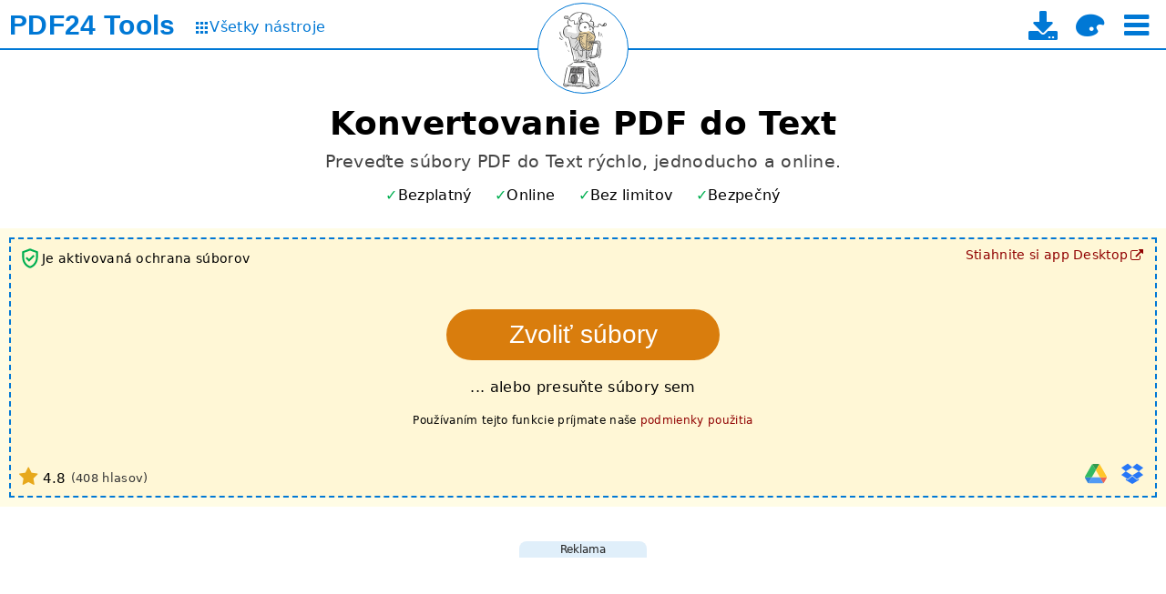

--- FILE ---
content_type: text/html; charset=UTF-8
request_url: https://tools.pdf24.org/sk/pdf-do-txt
body_size: 14629
content:
<!DOCTYPE html>
<html lang="sk" dir="ltr" class="lightTheme pageSectionsCollapsed _expandPageSectionsOnNewUsers" >
<head>
	<meta charset="UTF-8">

	<title>Konvertovanie PDF do Text - rýchlo, online, zadarmo - PDF24</title>

	<meta name="description" content="Zdarma online konvertor pre konvertovanie PDF do Text. Rýchle a jednoduché. Žiadna inštalácia. Bez registrácie.">

	<meta name="viewport" content="width=device-width">
	<meta name="theme-color" content="#3367D6">
	<meta name="themes" content="lightTheme,darkTheme">
	<meta name="pageId" content="pdfToText">

	<meta property="og:title" content="Konvertovanie PDF do Text - rýchlo, online, zadarmo">
	<meta property="og:type" content="website">
	<meta property="og:url" content="https://tools.pdf24.org/sk/pdf-do-txt">
	<meta property="og:image" content="https://tools.pdf24.org/static/img/share/v3/sk/pdfToText.png?v=62c3824f">
	<meta property="og:site_name" content="PDF24 Tools">
	<meta property="og:description" content="Zdarma online konvertor pre konvertovanie PDF do Text. Rýchle a jednoduché. Žiadna inštalácia. Bez registrácie.">

	<meta name="twitter:card" content="summary_large_image">
	<meta name="twitter:site" content="@pdf24">
	<meta name="twitter:creator" content="@pdf24">
	<meta name="twitter:title" content="Konvertovanie PDF do Text - rýchlo, online, zadarmo">
	<meta name="twitter:description" content="Zdarma online konvertor pre konvertovanie PDF do Text. Rýchle a jednoduché. Žiadna inštalácia. Bez registrácie.">
	<meta name="twitter:image:src" content="https://tools.pdf24.org/static/img/share/v3/sk/pdfToText.png?v=62c3824f">


	<link rel="canonical" href="https://tools.pdf24.org/sk/pdf-do-txt">

	<link rel="icon" href="/static/img/p24/pdf24_16.png?v=6942826a" sizes="16x16">
	<link rel="icon" href="/static/img/p24/pdf24_32.png?v=69428610" sizes="32x32">
	<link rel="icon" href="/static/img/p24/pdf24_48.png?v=6942863a" sizes="48x48">
	<link rel="icon" href="/static/img/p24/pdf24.ico?v=4ab8ad35" sizes="64x64 128x128 256x256">

	<link rel="apple-touch-icon" href="/static/img/appIcons/v3/icon_192.png?v=5ca75609">
	<link rel="manifest" href="/manifest.json?v=68e79239">

	<link rel="stylesheet" type="text/css" href="/static/mod/dropzone/dropzone.css?v=6943367d">

	<link rel="stylesheet" type="text/css" href="/static/mod/utilz/utilz.css?v=63f78248">
	<link rel="stylesheet" type="text/css" href="/static/css/styles.css?v=69821d90">
	<link rel="stylesheet" type="text/css" href="/static/css/themes.css?v=69811672">

	<link rel="stylesheet" type="text/css" href="/static/font/icons/css/icon-font-codes.css?v=68cab5d8">

<style>
	@font-face {
		font-family: 'icon-font';
		font-weight: normal;
		font-style: normal;
		font-display: swap;
		src:
			url('/static/font/icons/font/icon-font.woff2?v=68cab5d8') format('woff2'),
			url('/static/font/icons/font/icon-font.woff?v=68cab5d8') format('woff'),
			url('/static/font/icons/font/icon-font.ttf?v=68cab5d8') format('truetype');
	}
	[class^="icon-"]:before,
	[class*=" icon-"]:before {
		font-family: "icon-font";
		font-style: normal;
		font-weight: normal;
		display: inline-block;
		text-decoration: inherit;
		width: 1em;
		margin-right: .2em;
		text-align: center;
		font-variant: normal;
		text-transform: none;
		line-height: 1em;
		margin-left: .2em;
	}
</style>

<script class="keepInHead">
(function() {
	try {
		var themeClass = localStorage.getItem('themeClass');
		if(!themeClass && window.matchMedia && window.matchMedia('(prefers-color-scheme: dark)').matches) {
			themeClass = 'darkTheme';
		}
		if(themeClass) {
			var themesTag = document.querySelector('meta[name="themes"]');
			var themes = themesTag ? themesTag.content : false;
			if(themes) {
				var available = themes.replace(' ', '').split(',').indexOf(themeClass) >= 0;
				if(available) {
					var html = document.documentElement;
					var cls = themeClass + ' ' + html.className.replace(/[a-zA-Z0-9]+Theme */, '');
					html.className = cls.replace(/^\s+|\s+$/gm, '');
				}
			}
		}
	} catch(e) {
		console.log(e);
	}
})();
</script>
<script class="keepInHead">
	(function() {
		try {
			var html = document.documentElement;
			if(html.classList.contains('expandPageSectionsOnNewUsers')) {
				var item = localStorage.getItem('lastUsedTools');
				if(item) {
					item = JSON.parse(item);
				}
				if(!item || !item.length) {
					html.classList.remove('expandPageSectionsOnNewUsers', 'pageSectionsCollapsed');
				}
			}
		} catch(e) {
			console.log(e);
		}
	})();
</script>
</head>
<body style="display:flex; flex-direction:column">
	<div style="flex-grow:1">
		<div id="header">
	<div id="topBar">
		<div class="container">
			<div class="leftPane">
				<div class="brand" title="Na domovskú stránku" data-tippy-track-id="TopBarBrand">
					<a href="/sk/" data-click-track-id="TopBarBrand">
						<span class="main">PDF24</span>
						<span class="sub">Tools</span>
					</a>
				</div>
				<a class="allToolsLink" href="/sk/vsetky-nastroje" title="Na stránku so všetkými nástrojmi" data-click-track-id="TopBarAllTools" data-tippy-track-id="TopBarAllTools">
					<span class="icon icon-grid" style="font-size:0.8em"></span>
					<span style="font-size:1.0em; margin-top:-1px;">Všetky nástroje</span>
				</a>
			</div>
			<div class="centerPane">
				<div class="logo" title="Znovu načítať aktuálnu stránku" data-click-track-id="TopBarPageLogo" data-tippy-track-id="TopBarPageLogo">
					<a href="/sk/pdf-do-txt" aria-label="Reload page">
						<img width="98" height="98" alt="PDF do Text" src="/static/img/pageIcons/svg/convert-pdf-to.svg?v=69821d55">
					</a>
				</div>
			</div>
			<div class="rightPane">
				<div class="menu noUserSelect middleAll">
					<a class="download enableOnDocReady" href="/sk/creator" title="Na stránku na stiahnutie desktop aplikácie" data-click-track-id="TopBarDownload" data-tippy-track-id="TopBarDownload">
						<i class="icon-download" style="font-size:32px"></i>
						<span class="text hidden">PDF24 Creator</span>
					</a>

					<i class="icon-palette enableOnDocReady" style="font-size:32px;" title="Prepnúť tému" onclick="pdf24.toggleTheme()" data-click-track-id="TopBarThemeToggle" data-tippy-track-id="TopBarThemeToggle"></i>

					<i class="icon-menu enableOnDocReady burger ib" style="font-size:32px;" title="Vybrať nástroj" onclick="pdf24.toggleTopToolSelect()" data-click-track-id="TopBarBurger" data-tippy-track-id="TopBarBurger"></i>
				</div>
			</div>
		</div>
	</div>

	<div id="topToolSelect" class="hidden"></div>
</div>
		

<style>
	#params input[name="dpi"],
	#params input[name="imageQuality"] {
		width: 50px;
	}
</style>

<div id="tool">
	<div class="container main">
		<h1>Konvertovanie PDF do Text</h1>
		<h2>Preveďte súbory PDF do Text rýchlo, jednoducho a online.</h2>

		<div id="toolHighlights" class="toolHighlights featureMarks">
	<i class="free" data-tippy-template="toolFreeOfChargeTippyTemplate" data-tippy-maxWidth="350" data-tippy-track-id="ToolFreeOfChargeInfo">Bezplatný</i>
	<i class="online" data-tippy-template="toolWorksOnlineTippyTemplate" data-tippy-maxWidth="350" data-tippy-track-id="ToolWorksOnlineInfo">Online</i>
	<i class="unlimited" data-tippy-template="toolIsUnlimitedTippyTemplate" data-tippy-maxWidth="350" data-tippy-track-id="ToolIsUnlimitedInfo">Bez limitov</i>
	<i class="secure" data-tippy-template="toolIsSecureTippyTemplate" data-tippy-maxWidth="350" data-tippy-track-id="ToolIsSecureInfo">Bezpečný</i>
</div>

<div id="toolFreeOfChargeTippyTemplate" style="display:none;">
	<div>PDF24 je zadarmo</div>
	<div style="height:1px; margin:3px 0; background-color:#777"></div>
	<ul class="disc smaller">
		<li>Žiadne skryté náklady</li>
		<li>100% zadarmo vďaka reklame</li>
		<li>PDF24 je vysoko optimalizovaný tak, že reklama pokrýva naše náklady</li>
	</ul>
</div>

<div id="toolWorksOnlineTippyTemplate" style="display:none;">
	<div>Aplikácie PDF24 sa ľahko používajú</div>
	<div style="height:1px; margin:3px 0; background-color:#777"></div>
	<ul class="disc smaller">
		<li>Inštalácia nie je potrebná</li>
		<li>Podporuje váš systém</li>
		<li>PDF24 používa vysoko výkonné spracovateľské systémy a váš systém nebude zaťažený</li>
	</ul>
</div>

<div id="toolIsUnlimitedTippyTemplate" style="display:none;">
	<div>
		PDF24 je možné používať bez obmedzení
	</div>
	<div style="height:1px; margin:3px 0; background-color:#777"></div>
	<ul class="disc smaller">
		<li>Registrácia nie je potrebná</li>
		<li>Žiadne pasce predplatného ani vynútené prémiové verzie</li>
		<li>Žiadne časové obmedzenia, používajte všetky funkcie PDF24 koľkokrát chcete</li>
	</ul>
</div>

<div id="toolIsSecureTippyTemplate" style="display:none;">
	<div>Bezpečnosť je v PDF24 dôležitá</div>
	<div style="height:1px; margin:3px 0; background-color:#777"></div>
	<ul class="disc smaller">
		<li>Prenos súborov zabezpečný pomocou SSL</li>
		<li>Naše servery sú lokalizované v Nemecku</li>
		<li>Automatické odstránenie súborov zo serveru po jednej hodine</li>
	</ul>
</div>

<script class="dontMove">
	(function() {
		var h = document.getElementById('toolHighlights');
		var u = h.querySelector('.unlimited');
		var o = h.querySelector('.online');
		if(h.scrollWidth > h.clientWidth) {
			if(h.scrollWidth - o.offsetWidth <= h.clientWidth) {
				o.remove();
			} else {
				u.remove();
			}
		}
	})();
</script>

		<div id="dropzone" class="dropzone hasLowerLeft hasLowerRight hasUpperLeft hasUpperRight hasDragHoverMessage">
			<div class="dz-drag-hover-message">Pustite sem</div>
			<div class="dz-message">
				<div class="chooseFile">
					<button type="button" class="btn" title="Vyberte PDF súbory, ktoré chcete konvertovať do formátu Text" data-click-track-id="DropzoneChooseBtn" data-tippy-track-id="DropzoneChooseBtn" data-tippy-maxWidth="500">Zvoliť súbory</button>
				</div>
				<div class="note">... alebo presuňte súbory sem</div>
				<div class="note terms">Používaním tejto funkcie príjmate naše <span class="link" onclick="event && event.stopPropagation(); window.open('https://www.pdf24.org/terms', '_self'); return false;" title="K podmienkam používania" data-click-track-id="ToolTerms" data-tippy-track-id="ToolTerms">podmienky použitia</span></div>
			</div>
			<div class="lowerLeft"><div class="ratingView">
	<div class="content" title="Hodnotené 4.84 z 5 hviezdičiek od 408 používateľov za posledných 1764 dní." data-tippy-template="ratingViewTippyTemplate" data-tippy-maxWidth="350" data-tippy-track-id="ToolRatingViewInfo">
		<i class="icon-star star"></i>
		<span class="value" id="ratingViewValue">4.8</span>

		<span class="votes">(<span id="ratingViewCount">408</span> hlasov)</span>

	</div>


	<div id="ratingViewTippyTemplate" style="display:none;">
		<div id="ratingViewText">Hodnotené 4.84 z 5 hviezdičiek od 408 používateľov za posledné 5 rok/y.</div>
		<div style="height:1px; margin:3px 0; background-color:#777"></div>
		<ul class="disc smaller">
			<li>S PDF24 si užijete zábavu a už nikdy nebudete chcieť používať iný nástroj.</li>
		</ul>
	</div>


</div> <div class="viewSelect">
	<i class="icon-grid viewSelectBtn gridView theme-bg-hover" title="Zobrazenie v mriežke" onclick="pdf24.setDropzoneView(this, 'gridView');"></i>
	<i class="icon-list viewSelectBtn listView theme-bg-hover" title="Zoznam" onclick="pdf24.setDropzoneView(this, 'listView');"></i>
</div>
</div>
			<div class="lowerRight">
<div class="importTools enableOnDocReady">
	<div class="tools">
		<div class="tool icon-doc-add filesystemImport theme-color" title="Importovať zo súborového systému" onclick="pdf24.importFromFilesystem(this);" data-click-track-id="FilesystemImport" data-tippy-track-id="FilesystemImport"></div>
		<div class="tool googleDriveImport" title="Import z Google Drive" style="opacity:0.8" onclick="pdf24.importFromGoogleDrive(this)" data-click-track-id="GoogleDriveImport" data-tippy-track-id="GoogleDriveImport">
				<img width="24" height="24" loading="lazy" style="max-width:none;" alt="Google Drive" src="/static/img/icons/google_drive.svg?v=62e2afe9">
		</div>
		<div class="tool dropboxImport" title="Import z Dropboxu" style="opacity:0.85" onclick="pdf24.importFromDropbox(this)" data-click-track-id="DropboxImport" data-tippy-track-id="DropboxImport">
			<i class="icon-dropbox" style="color:#0061FE" ></i>
		</div>
	</div>
</div>
</div>
			<div class="upperRight"><div class="desktopVersionLink">
	<a href="/sk/creator" target="_top" title="Na stránku na stiahnutie desktop aplikácie" data-click-track-id="ToolDesktopVersionLink" data-tippy-track-id="ToolDesktopVersionLink">
		<span class="text">Stiahnite si app Desktop</span>
		<i class="icon-link-ext"></i>
	</a>
</div></div>
			<div class="upperLeft"><div class="fileSecuritySign" title="Je aktivovaná ochrana súborov" data-tippy-template="toolFileSecuritySignTippyTemplate" data-tippy-maxWidth="350" data-tippy-track-id="ToolFileSecuritySignInfo">
	<svg width="28px" height="28px" viewBox="0 0 24 24" fill="#00AF50">
		<path d="M0,0h24v24H0V0z" fill="none"/>
		<path d="M12,2L4,5v6.09c0,5.05,3.41,9.76,8,10.91c4.59-1.15,8-5.86,8-10.91V5L12,2z M18,11.09c0,4-2.55,7.7-6,8.83 c-3.45-1.13-6-4.82-6-8.83V6.31l6-2.12l6,2.12V11.09z M8.82,10.59L7.4,12l3.54,3.54l5.66-5.66l-1.41-1.41l-4.24,4.24L8.82,10.59z"/>
	</svg>


	<span class="info">Je aktivovaná ochrana súborov</span>

	<div id="toolFileSecuritySignTippyTemplate" style="display:none;">
		<div>Je aktivovaná ochrana súborov</div>
		<div style="height:1px; margin:3px 0; background-color:#777"></div>
		<ul class="disc smaller">
			<li>Prenos súborov zabezpečný pomocou SSL</li>
			<li>Naše servery sú lokalizované v Nemecku</li>
			<li>Automatické odstránenie súborov zo serveru po jednej hodine</li>
		</ul>
	</div>

</div></div>
		</div>

		<div id="form" class="centered hidden">
			<div id="params">
				<div class="param" data-show-for-type="png,jpg">
					<label>DPI</label>
					<input type="number" name="dpi" value="144" step="1" min="72" max="600" title="DPI (rozlíšenie) výsledného súboru">
				</div>

				<div class="param" data-show-for-type="jpg">
					<label>Kvalita obrazu</label>
					<span class="inputFieldWithUnitWrapper">
						<input type="number" name="imageQuality" value="85" step="1" min="0" max="100" title="Kvalita vytvorených obrázkov v %.">
						<span class="inputFieldUnit">%</span>
					</span>
				</div>

				<div class="param" data-show-for-type="rtf,html,docx,odt,epub">
					<label>Mód</label>
					<select name="conversionMode" autocomplete="off" title="Mód konvertovania">
						<option value="textOnly" selected data-show-for-type="rtf,html,docx,odt">Iba text</option>
						<option value="embeddedSvgs" data-show-for-type="html">Vstavané SVG</option>
						<option value="complete" data-show-for-type="html" data-default-for-type="html">Dokončené</option>
						<option value="blocks" data-show-for-type="docx,odt" data-default-for-type="docx,odt">Blocks</option>
						<option value="fixed" data-show-for-type="epub">Fixed</option>
						<option value="flow" data-show-for-type="docx,odt,epub">Flow</option>
						<option value="pdfFlow" data-show-for-type="epub">PDF Flow</option>
					</select>
				</div>
			</div>

			<div id="actionButtons">
				<button type="button" class="btn action convert">Konvertovať</button>
			</div>
		</div>

		<div id="toolBottomAd" class="adBlock mt3 mb2 removeOnWorkerZoneShow _hideOnMobile">
	<div class="adText">Reklama</div>
	<div class="adSpaceWrapper">
		<ins id="toolBottomAdSpace" class="adSpace d980x90m320x50" data-ad-id="online-tool-bottom"></ins>
	</div>
</div>


<div id="workerZone" class="workerZone hidden showOnWorkerZoneShow">
	<div class="sideAd leftSideAd hidden">
		<div class="adBlock">
			<div class="adText">Reklama</div>
			<div class="adSpaceWrapper">
				<ins id="toolJobMonitorLeftAdSpace" class="adSpace _op075h1" data-ad-id="online-tool-job-monitor-left"
					style="width:300px; height:250px"></ins>
			</div>
		</div>
	</div>

	<div class="main">
		<div class="info"></div>
		<div class="content">
			<iframe class="workerFrame" title="" style="width:auto"></iframe>
		</div>
	</div>

	<div class="sideAd rightSideAd hidden">
		<div class="adBlock">
			<div class="adText">Reklama</div>
			<div class="adSpaceWrapper">
				<ins id="toolJobMonitorRightAdSpace" class="adSpace _op075h1" data-ad-id="online-tool-job-monitor-right"
					style="width:300px; height:250px"></ins>
			</div>
		</div>
	</div>
</div>
		<div id="toolBottomAd2" class="adBlock mt3 mb2 hidden showOnWorkerZoneShow">
	<div class="adText">Reklama</div>
	<div class="adSpaceWrapper">
		<ins id="toolBottomAdSpace2" class="adSpace d980x90m320x50" data-ad-id="online-tool-bottom-2"></ins>
	</div>
</div>

		<div id="toolBottomContent" class="mt2" style="font-size:0.85em; margin-bottom:-30px; letter-spacing:0.5px;">😀 100% zadarmo vďaka reklame</div>



	</div>
</div>

<div id="toolInfoPageSection" class="pageSection">
	<h2 class="title">Informácie</h2>
	<div class="content container">
		<div class="mb2 mt2 featureMarks"><i>Windows</i> <i>Linux</i> <i>MAC</i> <i>iPhone</i> <i>Android</i></div>

		<div class="infoCells">
			<div class="cell">
				<h3 class="title">Je to tak jednoduché</h3>
				<p>Vyberte, ktoré PDF súbory chcete konvertovať na Text alebo potiahnite súbory do boxu a začnite konvertovanie. Následne uložte vytvorené Text do vášho počítača.</p>
			</div>

			<div class="cell">
				<h3 class="title">PDF konvertor pre textové súbory</h3>
				<p>Na tejto stránke môžete jednoducho konvertovať PDF súbory na Text. Online <a href="/sk/pdf-konvertor">PDF konvertor</a> od PDF24 tiež podporuje iné formáty súborov a môže tiež konvertovať mnoho iných formátov do formátu PDF.</p>
			</div>

			<div class="cell">
				<h3 class="title">Bezpečnosť je pre nás dôležitá</h3>
				<p>Bezpečnosť vašich súborov je pre nás dôležitá. Vaše súbory nie sú na našich serveroch držané po dlhšiu dobu ako je to nutné. Vaše PDF a textové súbory budú kompletne odstránené z nášho systému už krátko po dokončení operácie.</p>
			</div>

			<div class="cell">
				<h3 class="title">Jednoduché použitie</h3>
				<p>Konvertovať súbory PDF na Text je s nami jednoduché a tak rýchle, ako je to len možné. Nemusíte nič inštalovať ani konfigurovať, jednoducho vyberte vaše PDF súbory a začnite konvertovať.</p>
			</div>

			<div class="cell">
				<h3 class="title">Podporuje vaše systémy</h3>
				<p>Pre konvertovanie PDF súborov na Text nie sú potrebné žiadne zvláštne požiadavky na váš systém. Tento nástroj funguje na všetkých operačných systémoch a prehliadačoch.</p>
			</div>

			<div class="cell">
				<h3 class="title">Nie je potrebné nič inštalovať</h3>
				<p>Nie je potrebné inštalovať žiadny software. Konvertovanie vašich PDF súborov na Text prebieha na našich serveroch. Váš systém nebude zaťažený a nie sú naňho kladené žiadne špeciálne požiadavky.</p>
			</div>
		</div>

		<a href="https://www.pdf24.org/sk/about#stefan-ziegler">
	<div class="developer-bio">
		<img width="50" height="50" class="image" alt="Stefan Ziegler" data-lazysrc="/static/img/stefan-ziegler-face-sqare.jpg?v=5d808802">
		<span>Vyvinul Stefan Ziegler</span>
	</div>
</a>

	</div>
</div>


<div id="questionAnswerPageSection" class="pageSection">
	<h2 class="title">Otázky a odpovede</h2>
	<div class="content container">
		<div class="qas" itemscope itemtype="https://schema.org/FAQPage">

			<div class="qa" itemscope itemprop="mainEntity" itemtype="http://schema.org/Question">
				<h3 class="question" itemprop="name">Ako môžem konvertovať PDF súbory do Text?</h3>
				<div class="answer" itemscope itemtype="http://schema.org/Answer" itemprop="acceptedAnswer">
					<div itemprop="text">
						<ol>
							<li>Použite box pre výber vašich PDF súborov, ktoré chcete konvertovať na textové súbory</li>
							<li>Začnite konvertovať vaše PDF súbory na textové súbory kliknutím na tlačidlo Konvertovať.</li>
							<li>Uložte konvertované PDF súbory ako textové súbory kliknutím na tlačidlo stiahnuť.</li>
						</ol>
					</div>
				</div>
			</div>

		</div>

		<div class="mt2">
	<a class="plus" href="/sk/kontakty">Poslať novú otázku</a>
</div>

	</div>
</div>


<div id="ratePageSection" class="pageSection">
	<h2 class="title">Ohodnoťte náš nástroj</h2>
	<div class="content container">
		<div class="stars">
			<i class="star"></i>
			<i class="star"></i>
			<i class="star"></i>
			<i class="star"></i>
			<i class="star"></i>
		</div>
		<div><textarea name="reviewText" placeholder="Vaše skúsenosti a postrehy. Hodnoťte prosím spravodlivo." autocomplete="off" aria-label="Review"></textarea></div>
		<div><button class="submitBtn" disabled onclick="pdf24.submitRating(this, 'pdfToText')" data-msg="Ďakujeme">Vložiť</button></div>


		<div class="mt3">
			<a class="rightArrow enableOnDocReady" href="/sk/kontakty" onclick="pdf24.trackPageEvent('Rate', 'SubmitProblemClick'); return true;">Tu môžete nahásiť svoje problémy</a>
		</div>

	</div>
</div>

<div id="sharePageSection" class="pageSection">
	<h2 class="title">Zdieľajte prosím našu stránku s priateľmi</h2>
	<div class="content container tc">
		<div id="share" class="enableOnDocReady">
			<i class="icon-facebook btn white" title="Zdieľajte našu stránku na Facebook-u" style="font-size:32px" onclick="pdf24.openSharePopup('facebook', 'https://tools.pdf24.org/sk/pdf-do-txt')"></i>
			&nbsp;
			<i class="icon-twitter-x btn white" title="Zdieľať túto stránku na X (Twitter)" style="font-size:28px" onclick="pdf24.openSharePopup('twitter', 'https://tools.pdf24.org/sk/pdf-do-txt')"></i>
			&nbsp;
			<i class="icon-linkedin btn white" title="Zdieľajte túto stránku na LinkedIn" style="font-size:32px" onclick="pdf24.openSharePopup('linkedIn', 'https://tools.pdf24.org/sk/pdf-do-txt')"></i>
		</div>

		<div class="mt2">
			<div>Pomôžte nášmu projektu rásť a rozvíjať sa!</div>
			<div class="mt1">Napíšte článok o PDF na svoj blog, web alebo diskusné fórum.</div>
		</div>

	</div>
</div>


<div id="creatorAlternativePageSection" class="pageSection">
	<h2 class="title">Alternatíva: PDF24 Creator</h2>
	<div class="subTitle">Software pre Windwos s podobnými vlastnosťami</div>
	<div class="content container">
		<div class="imageSlider threeBoxes">
			<div class="list">
				<div class="item">
					<div class="box" data-lazy-bg-src="/static/img/creator/ui_toolbox_1_thumb.jpg?v=6273a4a0"></div>
				</div>

				<div class="item">
					<div class="box" data-lazy-bg-src="/static/img/creator/ui_creator_1_thumb.jpg?v=6273a49e"></div>
				</div>

				<div class="item">
					<div class="box" data-lazy-bg-src="/static/img/creator/ui_assistant_1_thumb.jpg?v=6273a49e"></div>
				</div>

				<div class="item">
					<div class="box" data-lazy-bg-src="/static/img/creator/ui_extract_1_thumb.jpg?v=6273a49e"></div>
				</div>

				<div class="item">
					<div class="box" data-lazy-bg-src="/static/img/creator/ui_compress_1_thumb.jpg?v=6273a49e"></div>
				</div>

				<div class="item">
					<div class="box" data-lazy-bg-src="/static/img/creator/ui_file_tools_1_thumb.jpg?v=6273a49e"></div>
				</div>
			</div>

			<div class="dots"></div>
		</div>

		<div class="tc mt2">
			<a class="larger rightArrow enableOnDocReady" href="/sk/creator" onclick="pdf24.trackPageEvent('Creator', 'AlternativeClick'); return true;">PDF24 Creator</a>
		</div>
	</div>
</div>



<div id="relatedToolsPageSection" class="pageSection">
	<h2 class="title">Súvisejúce nástroje</h2>
	<div class="content container">
		<a class="toolLink textToPdf" href="txt-do-pdf" title="Konvertovanie Text do PDF">Text do PDF</a>
	</div>
</div>



		<div id="moreToolsPageSection" class="pageSection">
	<h2 class="title tc">Ďalšie funkcie</h2>
	<div class="content">
		<div id="bottomToolSelect">
			<div class="toolSelect">
	<div class="filters hidden">
		<span class="filter active" data-show="all">Všetko</span>
		<span class="sep"></span>
		<span class="filter" data-show="lastUsed">Naposledy použité</span>
		<span class="sep"></span>
		<span class="filter" data-show="favorites">Obľúbené</span>
		<span class="sep searchSep"></span>
		<input type="search" name="search" placeholder="Vyhľadávanie" autocomplete="off">
	</div>

	<div class="items">
		<a class="toolLink mergePdf" title="Spojte niekoľko PDF súborov do jedného PDF" href="/sk/spajanie-pdf" data-tool="mergePdf" data-tags="zlúčiť, spojiť, spojiť, zreťaziť, zostaviť, spojiť">
			<div class="icon" data-lazy-bg-src="/static/img/pageIcons/svg/merge-pdf.svg?v=5ca75609"></div>
			<div class="label">Spájanie PDF</div>
		</a>

		<a class="toolLink splitPdf" title="Rozdelte PDF dokument na niekoľko súborov" href="/sk/rozdelenie-pdf" data-tool="splitPdf" data-tags="rozdeliť, vystrihnúť, rozobrať, rozdeliť, oddeliť">
			<div class="icon" data-lazy-bg-src="/static/img/pageIcons/svg/split-pdf.svg?v=5ca75609"></div>
			<div class="label">Rozdelenie PDF súborov</div>
		</a>

		<a class="toolLink compressPdf" title="Komprimujte svoje PDF dokumenty online a zmenšite tým ich veľkosť" href="/sk/komprimovat-pdf" data-tool="compressPdf" data-tags="skomprimovať, zmenšiť, zmenšiť, zmenšiť, menšie">
			<div class="icon" data-lazy-bg-src="/static/img/pageIcons/svg/compress-pdf.svg?v=5ca75609"></div>
			<div class="label">Komprimácia PDF súborov</div>
		</a>

		<a class="toolLink editPdf" title="PDF editor pre online úpravu PDF súborov" href="/sk/uprava-pdf" data-tool="editPdf" data-tags="editovať, editor">
			<div class="icon" data-lazy-bg-src="/static/img/pageIcons/svg/edit-pdf.svg?v=5ca75609"></div>
			<div class="label">Úprava PDF</div>
		</a>

		<a class="toolLink signPdf" title="Podpis PDF dokumentov" href="/sk/podpisat-pdf" data-tool="signPdf" data-tags="podpis, podpis">
			<div class="icon" data-lazy-bg-src="/static/img/pageIcons/svg/sign-pdf.svg?v=5ca75609"></div>
			<div class="label">Podpísať PDF</div>
		</a>

		<a class="toolLink pdfConverter" title="Online PDF konvertor pre konvertovanie súborov do a z PDF." href="/sk/pdf-konvertor" data-tool="pdfConverter" data-tags="prevádzať, prevodník, slovo, powerpoint, Excel, docx, pptx, xlsx, odt, rtf, text, txt">
			<div class="icon" data-lazy-bg-src="/static/img/pageIcons/svg/pdf-converter.svg?v=5ca75609"></div>
			<div class="label">PDF konvertor</div>
		</a>

		<a class="toolLink imagesToPdf" title="Vytvorte PDF na základe JPG a iných obrázkov" href="/sk/obrazky-do-pdf" data-tool="imagesToPdf" data-tags="prevádzať, obrázky, obrázky, fotografie, jpg, jpeg, png, tiff">
			<div class="icon" data-lazy-bg-src="/static/img/pageIcons/svg/images-to-pdf.svg?v=5ca75609"></div>
			<div class="label">Obrázky do PDF</div>
		</a>

		<a class="toolLink pdfToImages" title="Konvertovanie stránok PDF do JPG alebo iných obrázkov" href="/sk/pdf-na-obrazky" data-tool="pdfToImages" data-tags="prevádzať, obrázky, obrázky, fotografie, jpg, jpeg, png, stránky">
			<div class="icon" data-lazy-bg-src="/static/img/pageIcons/svg/pages-to-images.svg?v=5ca75609"></div>
			<div class="label">PDF na obrázky</div>
		</a>

		<a class="toolLink extractImages" title="Extrahujte z PDF súboru všetky vložené obrázky" href="/sk/extrakcia-obrazkov-pdf" data-tool="extractImages" data-tags="výpis, obrázky">
			<div class="icon" data-lazy-bg-src="/static/img/pageIcons/svg/extract-images.svg?v=5ca75609"></div>
			<div class="label">Extrahujte obrázky PDF</div>
		</a>

		<a class="toolLink protectPdf" title="Zabezpečiť PDF súbory heslom a nastaviť, kto k ním bude mať prístup" href="/sk/zaheslovat-pdf" data-tool="protectPdf" data-tags="chrániť, uzamknúť, šifrovať, heslo, bezpečnosť">
			<div class="icon" data-lazy-bg-src="/static/img/pageIcons/svg/protect-pdf.svg?v=5ca75609"></div>
			<div class="label">Zaheslovať PDF</div>
		</a>

		<a class="toolLink unlockPdf" title="Odstráňte heslo z PDF dokumentov a odomknite ich" href="/sk/odstranenie-hesla-pdf" data-tool="unlockPdf" data-tags="odomknúť, heslo, bezpečnosť">
			<div class="icon" data-lazy-bg-src="/static/img/pageIcons/svg/unlock-pdf.svg?v=5ca75609"></div>
			<div class="label">Odheslovať PDF</div>
		</a>

		<a class="toolLink rotatePdfPages" title="Otáčajte stránky svojho dokumentu" href="/sk/otacanie-stranok-pdf" data-tool="rotatePdfPages" data-tags="otočiť, otočiť, orientácia, stránky">
			<div class="icon" data-lazy-bg-src="/static/img/pageIcons/svg/rotate-pdf-pages.svg?v=5ca75609"></div>
			<div class="label">Otáčanie stránok v PDF</div>
		</a>

		<a class="toolLink removePdfPages" title="Odstráni stránky z PDF súborov" href="/sk/odstranenie-stranok-pdf" data-tool="removePdfPages" data-tags="odstrániť, odstrániť, stránky">
			<div class="icon" data-lazy-bg-src="/static/img/pageIcons/svg/remove-pdf-pages.svg?v=5ca75609"></div>
			<div class="label">Odstránenie stránok z PDF</div>
		</a>

		<a class="toolLink extractPdfPages" title="Extrahujte z PDF dokumentov konkrétne stránky." href="/sk/extrahujte-stranky-pdf" data-tool="extractPdfPages" data-tags="výpis, stránky">
			<div class="icon" data-lazy-bg-src="/static/img/pageIcons/svg/extract-pdf-pages.svg?v=5ca75609"></div>
			<div class="label">Extrahujte stránky z PDF</div>
		</a>

		<a class="toolLink sortPdfPages" title="Zoraďte stránky vo svojom PDF dokumente" href="/sk/zmenit-poradie-stran" data-tool="sortPdfPages" data-tags="triediť, usporiadať, presúvať, usporiadať, stránky">
			<div class="icon" data-lazy-bg-src="/static/img/pageIcons/svg/sort-pdf-pages.svg?v=5ca75609"></div>
			<div class="label">Zmeniť poradie strán PDF</div>
		</a>

		<a class="toolLink webpageToPdf" title="Konvertujte do PDF celé weby" href="/sk/webpage-to-pdf" data-tool="webpageToPdf" data-tags="webová stránka, webová stránka, adresa URL">
			<div class="icon" data-lazy-bg-src="/static/img/pageIcons/svg/webpage-to-pdf.svg?v=5ca75609"></div>
			<div class="label">Webová stránka v PDF</div>
		</a>

		<a class="toolLink ocrPdf" title="Použite funkciu OCR pre rozpoznávanie znakov a vytvorte PDF dokument s možnosťou vyhľadávania v texte." href="/sk/ocr-pdf" data-tool="ocrPdf" data-tags="OCR, rozpoznávanie, text, rozpoznávanie">
			<div class="icon" data-lazy-bg-src="/static/img/pageIcons/svg/ocr-pdf.svg?v=5ca75609"></div>
			<div class="label">PDF OCR</div>
		</a>

		<a class="toolLink addWatermarkToPdf" title="Pridá vodoznak do PDF dokumentov" href="/sk/vlozit-vodoznak" data-tool="addWatermarkToPdf" data-tags="vodoznak">
			<div class="icon" data-lazy-bg-src="/static/img/pageIcons/svg/add-watermark-to-pdf.svg?v=5ca75609"></div>
			<div class="label">Pridanie vodoznaku</div>
		</a>

		<a class="toolLink addPageNumbersToPdf" title="Pridávanie čísiel stránok do PDF súborov" href="/sk/vlozte-cisla-stran" data-tool="addPageNumbersToPdf" data-tags="čísla, číslovanie, strana">
			<div class="icon" data-lazy-bg-src="/static/img/pageIcons/svg/add-page-numbers-to-pdf.svg?v=5ca75609"></div>
			<div class="label">Pridajte čísla strán</div>
		</a>

		<a class="toolLink overlayPdf" title="Prekrývanie PDF súborov napríklad s digitálnym listom." href="/sk/pdf-prekrytie" data-tool="overlayPdf" data-tags="prekrytie, podloženie, prekrývanie">
			<div class="icon" data-lazy-bg-src="/static/img/pageIcons/svg/overlay-pdf.svg?v=5ca75609"></div>
			<div class="label">PDF prekrytie</div>
		</a>

		<a class="toolLink comparePdf" title="Porovnávajte PDF dokumenty medzi sebou" href="/sk/porovnavanie-pdf" data-tool="comparePdf" data-tags="porovnať">
			<div class="icon" data-lazy-bg-src="/static/img/pageIcons/svg/compare-pdf.svg?v=5ca75609"></div>
			<div class="label">Porovnať PDF</div>
		</a>

		<a class="toolLink webOptimizePdf" title="Linearizuje PDF dokumenty tak, aby sa na internete zobrazovali rýchlejšie." href="/sk/optimize-pdf" data-tool="webOptimizePdf" data-tags="optimalizovať, linearizovať, web">
			<div class="icon" data-lazy-bg-src="/static/img/pageIcons/svg/web-optimize-pdf.svg?v=5ca75609"></div>
			<div class="label">Optimalizácia PDF pre web</div>
		</a>

		<a class="toolLink blackenPdf" title="Začierňovanie PDF súborov" href="/sk/zaciernit-pdf" data-tool="blackenPdf" data-tags="sčerniť, čierne, schovať">
			<div class="icon" data-lazy-bg-src="/static/img/pageIcons/svg/blacken-pdf.svg?v=5ca75609"></div>
			<div class="label">Začierniť PDF</div>
		</a>

		<a class="toolLink createPdf" title="Vytvárajte PDF súbory" href="/sk/vytvorit-pdf" data-tool="createPdf" data-tags="vytváranie">
			<div class="icon" data-lazy-bg-src="/static/img/pageIcons/svg/create-pdf.svg?v=697c8fa3"></div>
			<div class="label">Vytvoriť PDF</div>
		</a>
	</div>
</div>

			<div class="allToolsBtnWrapper mt2">
				<a class="btn bold orange" href="/sk/vsetky-nastroje" style="border-radius:25px; padding:6px 15px;">
					<span class="icon icon-grid" style="font-size:1.0em"></span>
					<span style="font-size:1.4em;">Všetky nástroje</span>
				</a>
			</div>
		</div>
	</div>
</div>

	</div>

	<div style="flex-grow:0">
		<div id="footer">
	<div class="container">
		<div id="footerLinks" class="mb2">
			<div class="mcol">
				<a rel="noopener" href="https://www.pdf24.org/about-us">O nás</a>
				<a rel="noopener" href="/sk/faq">Často kladené otázky</a>
				<a rel="noopener" href="https://help.pdf24.org/">Pomocník</a>
				<a rel="noopener" href="/sk/kontakty">Kontakty</a>
			</div>

			<div class="mt1">
				<a rel="noopener noreferrer" target="_blank" href="https://chromewebstore.google.com/detail/pdf24-tools/eoinpcbakedlpilhibkbejdgkifenhfb?hl=sk">Rozšírenie Chrome</a>
			</div>


			<div class="mt1 mcol">
				<a rel="noopener" href="https://www.pdf24.org/legal-notice">Zákonné prehlásenie</a>
				<a rel="noopener" href="https://www.pdf24.org/terms-of-use">Podmienky používania</a>
				<a rel="noopener" href="https://www.pdf24.org/privacy-policy">Zásady ochrany osobných údajov</a>
				<span class="consentManagerOpener link enableOnDocReady">Nastavenia ochrany osobných údajov</span>
			</div>
		</div>

		<div id="footerSocialLang">
			<div id="footerSocial">
				<a class="btn white bordered" target="_blank" rel="noopener noreferrer" href="https://www.facebook.com/pdf24/">
					<i class="icon-facebook" title="PDF24 @ Facebook" style="font-size:20px"></i>
				</a>
				<a class="btn white bordered" target="_blank" rel="noopener noreferrer" href="https://x.com/PDF24">
					<i class="icon-twitter-x" title="PDF24 @ X (Twitter)" style="font-size:18px"></i>
				</a>
				<a class="btn white bordered" target="_blank" rel="noopener noreferrer" href="https://www.linkedin.com/company/pdf24/">
					<i class="icon-linkedin" title="PDF24 @ LinkedIn" style="font-size:20px"></i>
				</a>
			</div>

			<div id="footerLang">
				<div id="footerLangSwitch" class="linkLock"><ul class="bordered"><li><a href="/id/pdf-ke-txt">Bahasa Indonesia</a></li><li><a href="/bs/pdf-u-txt">Bosanski Jezik</a></li><li><a href="/da/pdf-til-txt">Dansk</a></li><li><a href="/de/pdf-in-txt">Deutsch</a></li><li><a href="/et/pdf-to-txt">Eesti</a></li><li><a href="/en/pdf-to-txt">English</a></li><li><a href="/es/pdf-a-txt">Español</a></li><li><a href="/fr/pdf-en-txt">Français</a></li><li><a href="/ga/pdf-i-txt">Gaeilge</a></li><li><a href="/hr/pdf-u-txt">Hrvatski</a></li><li><a href="/it/pdf-in-txt">Italiano</a></li><li><a href="/lv/pdf-uz-txt">Latviešu Valoda</a></li><li><a href="/lt/pdf-i-txt">Lietuvių Kalba</a></li><li><a href="/hu/pdf-to-txt">Magyar</a></li><li><a href="/mt/pdf-to-txt">Malti</a></li><li><a href="/nl/pdf-naar-txt">Nederlands</a></li><li><a href="/no/pdf-til-txt">Norsk</a></li><li><a href="/pl/pdf-na-txt">Polski</a></li><li><a href="/pt/pdf-para-txt">Português</a></li><li><a href="/ro/pdf-in-txt">Română</a></li><li class="selected"><a href="/sk/pdf-do-txt">Slovenčina</a></li><li><a href="/sl/pdf-v-txt">Slovenščina</a></li><li><a href="/fi/pdf-to-txt">Suomi</a></li><li><a href="/sv/pdf-till-txt">Svenska</a></li><li><a href="/vi/pdf-sang-txt">Tiếng Việt</a></li><li><a href="/tr/pdf-to-txt">Türkçe</a></li><li><a href="/is/pdf-i-txt">Íslenska</a></li><li><a href="/cs/pdf-do-txt">Čeština</a></li><li><a href="/el/pdf-to-txt">Ελληνικά</a></li><li><a href="/bg/pdf-B-txt">Български Език</a></li><li><a href="/ru/pdf-B-txt">Русский Язык</a></li><li><a href="/uk/pdf-y-txt">Українська Мова</a></li><li><a href="/he/pdf-to-txt">עברית</a></li><li><a href="/ar/pdf-to-txt">العربية</a></li><li><a href="/mr/pdf-to-txt">मराठी</a></li><li><a href="/hi/pdf-to-txt">हिन्दी</a></li><li><a href="/bn/pdf-to-txt">বাংলা</a></li><li><a href="/pa/pdf-to-txt">ਪੰਜਾਬੀ</a></li><li><a href="/te/pdf-to-txt">తెలుగు</a></li><li><a href="/th/pdf-to-txt">ไทย</a></li><li><a href="/zh/pdf-to-txt">中文</a></li><li><a href="/ja/pdf-to-txt">日本語</a></li><li><a href="/ko/pdf-to-txt">한국어</a></li></ul></div>
			</div>
		</div>

		<div id="footerUrl"><a href="/sk/">tools.pdf24.org</a></div>

		<div id="footerNote" class="mcol">
			<span>© 2025 Geek Software GmbH</span>
			<span class="mhide">—</span>
			<span>WE <span class="love">love</span> PDF</span>
		</div>
	</div>
</div>

	</div>
<script>
		window.pdf24 = window.pdf24 || {};
		pdf24.langCode = 'sk';
		pdf24.pageId = 'pdfToText';
		pdf24.canShowConsentManager = 'true' == 'true';
		window['gtag_enable_tcf_support'] = true;
	</script>
<script>
		pdf24.i18n = pdf24.i18n || {};
		pdf24.i18n.close = 'Zavrieť';
		pdf24.i18n.start = 'Štart';
		pdf24.i18n.loadingComponent = 'Komponent sa načítava...';
		pdf24.i18n.componentLoaded = 'Komponent bol načítaný.';
		pdf24.i18n.page = 'strana';
		pdf24.i18n.pages = 'strany';
	</script>
<script>
		pdf24.workerServers = [{"host":"filetools0.pdf24.org","weight":1},{"host":"filetools1.pdf24.org","weight":1},{"host":"filetools2.pdf24.org","weight":1},{"host":"filetools3.pdf24.org","weight":1},{"host":"filetools4.pdf24.org","weight":1},{"host":"filetools5.pdf24.org","weight":1},{"host":"filetools6.pdf24.org","weight":1},{"host":"filetools7.pdf24.org","weight":1},{"host":"filetools8.pdf24.org","weight":1},{"host":"filetools9.pdf24.org","weight":1},{"host":"filetools10.pdf24.org","weight":1},{"host":"filetools11.pdf24.org","weight":1},{"host":"filetools12.pdf24.org","weight":1},{"host":"filetools13.pdf24.org","weight":1},{"host":"filetools14.pdf24.org","weight":1},{"host":"filetools15.pdf24.org","weight":1},{"host":"filetools16.pdf24.org","weight":1},{"host":"filetools17.pdf24.org","weight":1},{"host":"filetools18.pdf24.org","weight":1},{"host":"filetools19.pdf24.org","weight":1},{"host":"filetools20.pdf24.org","weight":1},{"host":"filetools21.pdf24.org","weight":1},{"host":"filetools22.pdf24.org","weight":1},{"host":"filetools23.pdf24.org","weight":1},{"host":"filetools24.pdf24.org","weight":1},{"host":"filetools25.pdf24.org","weight":1},{"host":"filetools26.pdf24.org","weight":1},{"host":"filetools27.pdf24.org","weight":1},{"host":"filetools28.pdf24.org","weight":1},{"host":"filetools29.pdf24.org","weight":1}];
	</script>
<script src="/static/mod/jquery/jquery.min.js?v=64774a70"></script>
<script src="/static/mod/dropzone/dropzone.min.js?v=685a9027"></script>
<script src="/static/mod/utilz/utilz.js?v=695e8adb"></script>
<script src="/static/js/common.js?v=69709b79"></script>
<script src="/static/js/ads.js?v=6981bf00"></script>
<script>
	window.pdf24 = window.pdf24 || {};
	pdf24.consentManagerConfig = {
		serviceName: 'PDF24 Tools',
		//storeId: 'pdf24.org',
		//storeUrl: 'https://consent.pdf24.org/consentStore.html'
	};
</script>
<script src="https://consent.pdf24.org/static/manager/site.js?v=695e1f2e" async></script>
<script>
	(function() {
		if(location.href.indexOf('noAnalytics') > 0) {
			return;
		}
		if(location.host.indexOf('devel') >= 0 && location.href.indexOf('enableAnalytics') < 0) {
			return;
		}

		var setupGoogleAnalytics4 = utilz.once(function() {
			if(!'G-J5BFLTV8SB') {
				return;
			}

			var script = document.createElement('script');
			script.async = 1;
			script.src = 'https://www.googletagmanager.com/gtag/js?id=G-J5BFLTV8SB';
			document.body.appendChild(script);

			window.dataLayer = window.dataLayer || [];
			window.gtag = window.gtag || function() {
				dataLayer.push(arguments);
			};

			gtag('js', new Date());
			gtag('config', 'G-J5BFLTV8SB', {
				send_page_view : 'true' == 'true',
				page_location : 'https://tools.pdf24.org/sk/pdf-do-txt',
				anonymize_ip: true
			});
		});

		var setupPdf24Analytics = utilz.once(function() {
			var _paq = window._paq = window._paq || [];

			_paq.push(['setCustomUrl', 'https://tools.pdf24.org/sk/pdf-do-txt']);
			_paq.push(['enableLinkTracking']);
			_paq.push(['setTrackerUrl', '//analytics.pdf24.org/matomo/matomo.php']);
			_paq.push(['setSiteId', '3']);

			if('true' == 'true') {
				_paq.push(['trackPageView']);
			}

			var script = document.createElement('script');
			script.async = true;
			script.src = '/static/js/matomo.js?v=62eadb63';

			document.body.appendChild(script);
		});

		var setupAnalytics = function() {
			if(pdf24.hasConsentFor('pdf24Analytics', 'analytics')) {
				setTimeout(setupPdf24Analytics);
			}
			if(pdf24.hasConsentFor('googleAnalytics', 'analytics')) {
				setTimeout(setupGoogleAnalytics4);
			}
		};

		setupAnalytics();
		$(window).on('consentInfoUpdate', setupAnalytics);
	})();
</script>
<script type="application/ld+json">
{
	"@context": "http://schema.org/",
	"@type": "WebApplication",
	"name": "Konvertovanie PDF do Text",
	"description": "Preveďte súbory PDF do Text rýchlo, jednoducho a online.",
	"image": "https://tools.pdf24.org/static/img/share/v3/sk/pdfToText.png?v=62c3824f",
	"applicationSuite": "PDF24 Tools",
	"operatingSystem": "All",
	"offers": {
		"@type": "Offer",
		"priceCurrency": "EUR",
		"price": "0.0"
	},
	"aggregateRating": {
		"@type": "AggregateRating",
		"ratingValue": "4.84",
		"ratingCount": "408"
	}
}
</script>
<script>
	pdf24.i18n.dropzoneRemoveFile = 'Odobrať súbor';
	pdf24.i18n.dropzoneConfirmRemoveFile = 'Naozaj si prajete odstrániť tento súbor?';
	pdf24.i18n.dropzoneViewFileEnlarged = 'Zobraziť zväčšený súbor';
	pdf24.i18n.dropzoneStartFileImport = 'Spustite import súboru';
	pdf24.i18n.dropzoneCode0Message = 'Súbor sa nepodarilo preniesť. Skontrolujte internetové pripojenie a skúste to znova.';
</script>
<script>
	(function() {
		function initDropzone() {
			$('#dropzone').dropzone({
				url: pdf24.getDropzoneUrl,
				headers: pdf24.getDropzoneHeaders,
				maxFilesize: 500,
				parallelUploads: 3,
				timeout: 3600 * 1000,
				acceptedFiles: 'application/pdf,.pdf',
				dictInvalidFileType: 'Tento typ súboru nie je podporovaný.',
				thumbnailMethod: 'contain',
				withCredentials: true,
				autoProcessQueue: false,
				init: function() {
					var dropzone = this;

					dropzone.on('addedfile', function(file) {
						pdf24.dropzoneFileAdded(file, {
							tools: true,
							remove: true,
							view: true
						});

						$('.note.terms').remove();
						showOrHide();
					});

					dropzone.on('removedfile', function(file) {
						pdf24.dropzoneFileRemoved(file, {});
						showOrHide();
						pdf24.trackPageEvent('UI', 'FileRemoveClick', '');
					});

					dropzone.on('queuecomplete', function() {
						showOrHide();
					});

					dropzone.on('success', function(file, response) {
						file.serverFile = response[0];
					});

					dropzone.on('error', function(file, msg, xhr) {
						pdf24.dropzoneFileError(file, msg, xhr);
					});

					dropzone.on('drop', function(e) {
						var n = e.dataTransfer.files.length;
						n && pdf24.trackPageEvent('UI', 'FileDrop', n + ' File' + (n == 1 ? '' : 's'));
					});

					dropzone.on('addedfiles', function(files, src) {
						if(src == 'hiddenFileInput') {
							var n = files.length;
							pdf24.trackPageEvent('UI', 'FileSelect', n + ' File' + (n == 1 ? '' : 's'));
						}
					});

					$(dropzone.element).addClass('initialized');

					pdf24.selectWorkerServer(function(workerServer) {
						dropzone.options.autoProcessQueue = true;
						dropzone.processQueue();
						pdf24.importFromUrlArgs(dropzone.element);
						pdf24.autoTouchServerFiles(dropzone.element);
					});
				}
			});
		}

		function showOrHide() {
			var dropzone = pdf24.getDropzone('#dropzone');
			var numFiles = dropzone.files.length;
			var numProcessingFiles = dropzone.getProcessingFiles().length;
			var numServerFiles = dropzone.getServerFiles().length;

			$('#actionButtons .btn').toggleClass('disabled', numServerFiles < 1 || numProcessingFiles > 0);
			$('#form').toggleHidden(numFiles == 0);
			$('#tool .container.main').toggleClass('fullWidth', numFiles > 14);
		}

		function initForOutputFileType() {
			var outputFileType = 'txt';

			$('#params select').each(function() {
				var innerHtml = $(this).data('innerHtml');
				if(innerHtml) {
					$(this).html(innerHtml);
				} else {
					$(this).data('innerHtml', $(this).html());
				}
			});

			$('#params [data-show-for-type]').each(function() {
				var showFor = $(this).data('showForType').replace(' ','').split(',');
				var show = showFor.indexOf(outputFileType) >= 0;
				if(this.tagName == 'OPTION') {
					if(!show) {
						$(this).remove();
					}
				} else {
					$(this).toggle(show);
				}
			});

			$('#params [data-default-for-type]').each(function() {
				var defaultFor = $(this).data('defaultForType').replace(' ','').split(',');
				var setDefault = defaultFor.indexOf(outputFileType) >= 0;
				if(setDefault && this.tagName == 'OPTION') {
					$(this).parent().val(this.value);
				}
			});

			var paramsVisibleCnt = 0;
			$('#params .param').each(function() {
				var display = $(this).css('display');
				if(display != 'none') {
					paramsVisibleCnt += 1;
				}
			});
			$('#params').toggleHidden(paramsVisibleCnt == 0);
		}

		function convertPdfTo() {
			var files = pdf24.getDropzoneServerFiles();
			if (files.length == 0) {
				return;
			}

			var outputFileType = 'txt';

			var dpi = parseInt($('#params [name="dpi"]').val());
			var dpiVisible = $('#params [name="dpi"]').is(':visible');
			var submitDpi = dpiVisible;

			var imageQuality = parseInt($('#params [name="imageQuality"]').val());
			var imageQualityVisible = $('#params [name="imageQuality"]').is(':visible');
			var submitImageQuality = imageQualityVisible;

			var conversionMode = $('#params [name="conversionMode"]').val();
			var conversionModeVisible = $('#params [name="conversionMode"]').is(':visible');
			var submitConversionMode = conversionModeVisible;

			if(outputFileType == 'pdfa') {
				outputFileType = 'pdf';
				conversionMode = 'pdfa';
				submitConversionMode = true;
			}
			else if(outputFileType == 'securePdf') {
				outputFileType = 'pdf';
				conversionMode = 'securePdf';
				submitConversionMode = true;
			}

			$('#actionButtons .btn').addClass('disabled');

			var doConvertPdf = function() {
				var reqData = {
					files : files,
					outputFileType : outputFileType,
				};
				if(submitConversionMode) {
					reqData.conversionMode = conversionMode;
				}
				if(submitImageQuality) {
					reqData.imageQuality = imageQuality;
				}
				if(submitDpi) {
					reqData.dpi = dpi;
				}

				var wzone = pdf24.initAndShowWorkerZone({
					updateHistory: true
				});

				pdf24.workerServer.doPostJson('convertPdfTo', reqData, function(result) {
					var monitorUrl = pdf24.workerServer.getJobMonitorUrl({
						jobId : result.jobId
					});
					wzone.setUrl(monitorUrl);
				}, function(xhr) {
					$('#actionButtons .btn').removeClass('disabled');
					wzone.setXhrError(xhr, 'Vyskytla sa chyba. Ospravedlňujeme sa.');
				});

				pdf24.addLastUsedTool('pdfToText');

				var trackLabel = outputFileType;
				if(conversionModeVisible) {
					trackLabel += ' - ' + conversionMode;
				}
				pdf24.trackPageEvent('ToolUsage', 'ResultGeneration', trackLabel);
			};

			pdf24.doPdfPasswordCheck(pdf24.getDropzoneFilesWithServerFile()).then(doConvertPdf).catch(showOrHide);
		}

		$(function() {
			initDropzone();
			initForOutputFileType();

			$('#params input, #params select').on('change input', showOrHide);
			$('#actionButtons .btn.action.convert').click(convertPdfTo);
		});
	})();
</script>
<script>
	if(window.requestIdleCallback && window.Intl) {
		window.requestIdleCallback(function() {
			var num = (4.8).toLocaleString(undefined, {minimumFractionDigits:1});
			$('#ratingViewValue').text(num);
		});
		window.requestIdleCallback(function() {
			var num = (408).toLocaleString();
			$('#ratingViewCount').text(num);
		});
		window.requestIdleCallback(function() {
			var num1f = '408';
			var num2f = '408';
			var numr = (408).toLocaleString();
			var content = $('#ratingViewText').html();
			if(content) {
				content = content.replace(num1f, numr);
				content = content.replace(num2f, numr);
				$('#ratingViewText').html(content);
			}
		});
	}
</script>
<script>
	(function() {
		var favorites = utilz.localStorage.getItemObject('toolFavorites') || {};
		var updateClass = function(tid, e) {
			e = e || $('.toolSelect .toolLink.' + tid);
			e.find('.favstar i').attr('class', favorites[tid] ? 'icon-star' : 'icon-star-empty');
			e.toggleClass('favorite', favorites[tid] ? true : false);
		};
		$('.toolSelect').addClass('hasFavorites');
		$('.toolSelect .toolLink').each(function(i, e) {
			e = $(e);
			var toolId = e.data('tool');
			if(!toolId) {
				return;
			}

			var elem = $('<div class="favstar" title="Prepnúť obľúbený stav"><i class="icon-star-empty"/></div>');
			elem.addClass(toolId);
			elem.click(function(e) {
				e.preventDefault();
				e.stopPropagation();
				favorites[toolId] = favorites[toolId] ? false : true;
				utilz.localStorage.setItemObject('toolFavorites', favorites);
				updateClass(toolId);
				pdf24.trackPageEvent('UI', 'ToggleToolFavorite', toolId);
				return false;
			});
			e.append(elem);
			updateClass(toolId, e);
		});
	})();
</script>
<script>
	$(function() {
		var applyFilter = function(filter) {
			var p = $(this).parents('.toolSelect');
			var toggle = $(document.body).width() >= 1200;

			p.find('.filter').removeClass('active');
			p.find('.filter[data-show='+ filter +']').addClass('active');
			p.find('.toolLink').css('opacity', 1).show();
			p.find('input[name="search"]').val('');

			if(filter == 'lastUsed') {
				var limit = 6;
				var lastUsedTools = pdf24.getLastUsedTools();
				p.find('.toolLink').css('opacity', 0.1).toggle(toggle);
				if(lastUsedTools) {
					for(var i = 0; i < lastUsedTools.length && i < limit; i++) {
						var toolId = lastUsedTools[i];
						p.find('.toolLink.' + toolId).css('opacity', 1).show();
					}
				}
			}
			else if(filter == 'favorites') {
				p.find('.toolLink').css('opacity', 0.1).toggle(toggle);
				p.find('.toolLink.favorite').css('opacity', 1).show();
			}
		};

		$(".toolSelect .filter").click(function() {
			var filter = $(this).data('show');
			applyFilter.call(this, filter);
			pdf24.trackPageEvent('UI', 'FilterClick', filter);
		});

		var trackTimeout = null;
		$('.toolSelect .filters input[name="search"]').on('input', function() {
			var searchBox = $(this);
			var searchTerm = searchBox.val().toLowerCase();
			if(!searchTerm) {
				applyFilter.call(this, 'all');
				return;
			}
			searchTerm = searchTerm.replace('pdf', '').trim();

			var toggle = $(document.body).width() >= 1200;
			var p = $(this).parents('.toolSelect');

			p.find('.filter').removeClass('active');
			p.find('.toolLink').each(function() {
				var tags = ($(this).data('tags') || '') + ', ' + $(this).find('.label').text();
				var hide = tags.toLowerCase().indexOf(searchTerm) == -1;
				$(this).css('opacity', hide ? 0.1 : 1).toggle(toggle || !hide);
			});

			trackTimeout && clearTimeout(trackTimeout);
			trackTimeout = setTimeout(function() {
				if(searchBox.val()) {
					pdf24.trackPageEvent('UI', 'ToolSearchUsage', searchBox.val());
				}
			}, 1000);
		});

		$('.toolSelect .toolLink').click(function() {
			var p = $(this).parents('.toolSelect');
			var searchBox = p.find('.filters input[name="search"]');
			if(searchBox.val()) {
				pdf24.trackPageEvent('UI', 'ToolSearchClick', searchBox.val() + ' | ' + $(this).attr('href'));
			}
			return true;
		});
	});
</script>
</body>
</html>

--- FILE ---
content_type: text/html; charset=utf-8
request_url: https://www.google.com/recaptcha/api2/aframe
body_size: 267
content:
<!DOCTYPE HTML><html><head><meta http-equiv="content-type" content="text/html; charset=UTF-8"></head><body><script nonce="0BFDycJIYT2Q1xD3-LEbvg">/** Anti-fraud and anti-abuse applications only. See google.com/recaptcha */ try{var clients={'sodar':'https://pagead2.googlesyndication.com/pagead/sodar?'};window.addEventListener("message",function(a){try{if(a.source===window.parent){var b=JSON.parse(a.data);var c=clients[b['id']];if(c){var d=document.createElement('img');d.src=c+b['params']+'&rc='+(localStorage.getItem("rc::a")?sessionStorage.getItem("rc::b"):"");window.document.body.appendChild(d);sessionStorage.setItem("rc::e",parseInt(sessionStorage.getItem("rc::e")||0)+1);localStorage.setItem("rc::h",'1770143593911');}}}catch(b){}});window.parent.postMessage("_grecaptcha_ready", "*");}catch(b){}</script></body></html>

--- FILE ---
content_type: text/css; charset=utf-8
request_url: https://tools.pdf24.org/static/css/styles.css?v=69821d90
body_size: 12496
content:
:focus {
	outline: none;
}

html, body {
	margin: 0;
	padding: 0;
	color: #000;
	border: 0 none;
	min-width: 360px;
	font-family: system-ui, arial, sans-serif;
	letter-spacing: 0.02em;
	font-size: 16px;
	font-weight: 400;
	-webkit-font-smoothing: antialiased;
	-moz-osx-font-smoothing: grayscale;
	scroll-behavior: smooth;
}
html {
	height: 100%;
	overflow-y: scroll;
}
body {
	min-height: 100%;
	color: #000;
	color: var(--theme-body-color, #000);
	background-color: #fff;
	background-color: var(--theme-body-bg-color, #fff);
	text-align: center;
}

[dir="rtl"] {
	direction: rtl;
}
[dir="ltr"] {
	direction: ltr;
}

h1, h2, h3 {
	margin: 0;
	padding: 0;
}
h1 {
	font-size: 2.25em;
	font-weight: 700;
	margin-bottom: 15px;
}
h2 {
	font-size: 1.25em;
	font-weight: 400;
	margin-bottom: 15px;
}
h3 {
	font-size: 1.0em;
	font-weight: 700;
}
h1 + h2 {
	margin-top: -5px;
	font-size: 1.2em;
	color: inherit;
	color: var(--theme-subtitle-color, inherit);
}

a,
a:visited,
span.link {
	text-decoration: none;
	cursor: pointer !important;
	color: #900000;
	color: var(--theme-link-color, #900000);
}
a:hover:not(.btn):not(.noHover),
span.link:hover {
	text-decoration: none;
	color: red;
	color: var(--theme-link-hover-color, red);
}
a.larger,
span.link.larger {
	font-size: 1.2em;
}
a.underline,
span.link.underline {
	text-decoration: underline;
}
a.plus::before,
span.link.plus::before {
	content: '+ ';
	font-size: 0.8em;
	white-space: nowrap;
}
a.plus::after,
span.link.plus::after {
	content: ' +';
	font-size: 0.8em;
	white-space: nowrap;
}
a.saquo::before,
span.link.saquo::before {
	content: '› ';
	font-size: 1em;
	position: relative;
	top: -1px;
	white-space: nowrap;
}
a.saquo::after,
span.link.saquo::after {
	content: ' ‹';
	font-size: 1em;
	position: relative;
	top: -1px;
	white-space: nowrap;
}
a.raquo::before,
span.link.raquo::before {
	content: '» ';
	font-size: 1.0em;
	position: relative;
	top: -1px;
	white-space: nowrap;
}
a.rightArrow::after,
span.link.rightArrow::after {
	content: ' →';
	font-size: 1em;
	position: relative;
	top: -1px;
	white-space: nowrap;
}

img {
	max-width: 100%;
	box-sizing: border-box;
	border: 0 none;
	height: auto;
}
img:not([src]), img[src=""] {
	border: 0 none;
	box-sizing: border-box;
	background-color: #eee;
	overflow: hidden;
	background-color: var(--theme-no-src-bg-color, #eee);
}

iframe {
	max-width: 100%;
	box-sizing: border-box;
	border: 0 none;
}
iframe:not([src]), iframe[src=""] {
	box-sizing: border-box;
	background-color: #eee;
	background-color: var(--theme-no-src-bg-color, #eee);
}

iframe.video169 {
	 max-width: 100%;
	 max-height: calc(100vw * 9 / 16);
}

ol, ul {
	list-style: none;
	margin: 0;
	padding: 0;
}
ul.disc {
	list-style: disc outside;
	padding-left: 1.1em;
}
[dir="rtl"] ul.disc.smaller {
	padding-left: 0px;
	padding-right: 1.1em;
}
ul.smaller {
	font-size: smaller;
}

button, [onclick] {
	cursor: pointer;
}

.noUserSelect, img {
	user-select: none;
}

.hidden, .template {
	display: none !important;
}

.disabled {
	pointer-events: none;
	opacity: 0.3;
	filter: grayscale(100%);
}

.enableOnDocReady {
	pointer-events: none;
}

.showOnDocReady {
	display: none !important;
}

.nowrap {
	white-space: nowrap;
}

.errorBox {
	padding: 5px;
	border: 2px solid red;
}
.okBox {
	padding: 5px;
	border: 2px solid green;
}

.inputError, .formElementError {
	border-color: red !important;
	border-style: dashed !important;
}

.round10 {
	border-radius: 10px;
}
.round5 {
	border-radius: 5px;
}

.middle {
	vertical-align: middle;
}
.middleAll * {
	vertical-align: middle;
}

.clickable:hover {
	cursor: pointer;
}

.clear {
	float: none;
	clear: both;
}
.clearfix::after {
	visibility: hidden;
	display: block;
	font-size: 0;
	content: " ";
	clear: both;
	height: 0;
}

.ib {
	display: inline-block;
}

.fl {
	float: left;
}
.fr {
	float: right;
}

.textLeft, .tl {
	text-align: left !important;
}
[dir="rtl"] .textLeft,
[dir="rtl"] .tl {
	text-align: right !important;
}
.textCenter, .tc {
	text-align: center !important;
}
.textRight, .tr {
	text-align: right !important;
}
[dir="rtl"] .textRight,
[dir="rtl"] .tr {
	text-align: left !important;
}

.emoji {
	font-family: Arial, "Segoe UI Emoji", "Apple Color Emoji", "Noto Color Emoji", "Segoe UI Symbol";
}

.fhl {
	display: flex;
	justify-content: center;
}
.fhc {
	display: flex;
	justify-content: center;
}
.fhr {
	display: flex;
	justify-content: flex-end;
}
.fvt {
	display: flex;
	align-items: flex-start;
}
.fvm {
	display: flex;
	align-items: center;
}
.fvb {
	display: flex;
	align-items: flex-end;
}

.singleLine {
	white-space: nowrap;
	overflow: hidden;
	text-overflow: ellipsis;
	max-width: 100%;
}


.mt0  { margin-top: 0     !important; }
.mt05 { margin-top: 0.5em !important; }
.mt1  { margin-top: 1.0em !important; }
.mt2  { margin-top: 2.0em !important; }
.mt3  { margin-top: 3.0em !important; }
.mt4  { margin-top: 4.0em !important; }
.mt5  { margin-top: 5.0em !important; }

.mb0  { margin-bottom: 0     !important; }
.mb05 { margin-bottom: 0.5em !important; }
.mb1  { margin-bottom: 1.0em !important; }
.mb2  { margin-bottom: 2.0em !important; }
.mb3  { margin-bottom: 3.0em !important; }
.mb4  { margin-bottom: 4.0em !important; }
.mb5  { margin-bottom: 5.0em !important; }

.mr0  { margin-right: 0     !important; }
.mr05 { margin-right: 0.5em !important; }
.mr1  { margin-right: 1.0em !important; }
.mr2  { margin-right: 2.0em !important; }
.mr3  { margin-right: 3.0em !important; }
.mr4  { margin-right: 4.0em !important; }
.mr5  { margin-right: 5.0em !important; }

.ml0  { margin-left: 0     !important; }
.ml05 { margin-left: 0.5em !important; }
.ml1  { margin-left: 1.0em !important; }
.ml2  { margin-left: 2.0em !important; }
.ml3  { margin-left: 3.0em !important; }
.ml4  { margin-left: 4.0em !important; }
.ml5  { margin-left: 5.0em !important; }

.m0  { margin: 0     !important; }
.m05 { margin: 0.5em !important; }
.m1  { margin: 1.0em !important; }
.m2  { margin: 2.0em !important; }
.m3  { margin: 3.0em !important; }
.m4  { margin: 4.0em !important; }
.m5  { margin: 5.0em !important; }

.nhm1px {
	margin-left: -1px;
	margin-right: -1px;
}
.nhm2px {
	margin-left: -2px;
	margin-right: -2px;
}

.pt0  { padding-top: 0     !important; }
.pt05 { padding-top: 0.5em !important; }
.pt1  { padding-top: 1.0em !important; }
.pt2  { padding-top: 2.0em !important; }
.pt3  { padding-top: 3.0em !important; }
.pt4  { padding-top: 4.0em !important; }
.pt5  { padding-top: 5.0em !important; }

.pb0  { padding-bottom: 0     !important; }
.pb05 { padding-bottom: 0.5em !important; }
.pb1  { padding-bottom: 1.0em !important; }
.pb2  { padding-bottom: 2.0em !important; }
.pb3  { padding-bottom: 3.0em !important; }
.pb4  { padding-bottom: 4.0em !important; }
.pb5  { padding-bottom: 5.0em !important; }

.pr0  { padding-right: 0     !important; }
.pr05 { padding-right: 0.5em !important; }
.pr1  { padding-right: 1.0em !important; }
.pr2  { padding-right: 2.0em !important; }
.pr3  { padding-right: 3.0em !important; }
.pr4  { padding-right: 4.0em !important; }
.pr5  { padding-right: 5.0em !important; }

.pl0  { padding-left: 0     !important; }
.pl05 { padding-left: 0.5em !important; }
.pl1  { padding-left: 1.0em !important; }
.pl2  { padding-left: 2.0em !important; }
.pl3  { padding-left: 3.0em !important; }
.pl4  { padding-left: 4.0em !important; }
.pl5  { padding-left: 5.0em !important; }

.p0  { padding: 0     !important; }
.p05 { padding: 0.5em !important; }
.p1  { padding: 1.0em !important; }
.p2  { padding: 2.0em !important; }
.p3  { padding: 3.0em !important; }
.p4  { padding: 4.0em !important; }
.p5  { padding: 5.0em !important; }


.row {
	display: flex;
	flex-wrap: wrap;
	margin: auto;
}
.row.nowrap {
	flex-wrap: nowrap;
}
.row.center {
	justify-content: center;
	align-items: center;
}
.row.hcenter {
	justify-content: center;
}
.row.vcenter {
	align-items: center;
}
.col, [class*="col-"] {
	box-sizing: border-box;
	position: relative;
}
.col-0 { display: none; }
.col-25 { width: 25%; }
.col-33 { width: 33.33333333%; }
.col-50 { width: 50%; }
.col-66 { width: 66.66666666%; }
.col-75 { width: 75%; }
.col-100 { width: 100%; margin-left: auto; }
@media (max-width: 80em) {
	.col-xl-0 { display: none; }
	.col-xl-25 { width: 25%; }
	.col-xl-33 { width: 33.33333333%; }
	.col-xl-50 { width: 50%; }
	.col-xl-66 { width: 66.66666666%; }
	.col-xl-75 { width: 75%; }
	.col-xl-100 { width: 100%; margin-left: auto; }
}
@media (max-width: 64em) {
	.col-l-0 { display: none; }
	.col-l-25 { width: 25%; }
	.col-l-33 { width: 33.33333333%; }
	.col-l-50 { width: 50%; }
	.col-l-66 { width: 66.66666666%; }
	.col-l-75 { width: 75%; }
	.col-l-100 { width: 100%; margin-left: auto; }
}
@media (max-width: 48em) {
	.col-m-0 { display: none; }
	.col-m-25 { width: 25%; }
	.col-m-33 { width: 33.33333333%; }
	.col-m-50 { width: 50%; }
	.col-m-66 { width: 66.66666666%; }
	.col-m-75 { width: 75%; }
	.col-m-100 { width: 100%; margin-left: auto; }
}
@media (max-width: 35.5em) {
	.col-s-0 { display: none; }
	.col-s-25 { width: 25%; }
	.col-s-33 { width: 33.33333333%; }
	.col-s-50 { width: 50%; }
	.col-s-66 { width: 66.66666666%; }
	.col-s-75 { width: 75%; }
	.col-s-100 { width: 100%; margin-left: auto; }
}
@media (max-width: 26.5em) {
	.col-xs-0 { display: none; }
	.col-xs-25 { width: 25%; }
	.col-xs-33 { width: 33.33333333%; }
	.col-xs-50 { width: 50%; }
	.col-xs-66 { width: 66.66666666%; }
	.col-xs-75 { width: 75%; }
	.col-xs-100 { width: 100%; margin-left: auto; }
}


.btn.orange,
.btn.action	{ --btn-color: #D97D0D; --btn-text-color: #ffffff; --btn-text-shadow: 0px 0 0.1em rgba(0, 0, 0, 0.25); }
.btn.green	{ --btn-color: #4CAF50; --btn-text-color: #ffffff; --btn-text-shadow: 0px 0 0.1em rgba(0, 0, 0, 0.25); }
.btn.blue	{ --btn-color: #008CBA; --btn-text-color: #ffffff; --btn-text-shadow: 0px 0 0.1em rgba(0, 0, 0, 0.25); }
.btn.red	{ --btn-color: #f44336; --btn-text-color: #ffffff; --btn-text-shadow: 0px 0 0.1em rgba(0, 0, 0, 0.25); }
.btn.black	{ --btn-color: #444444; --btn-text-color: #ffffff; --btn-text-shadow: 0px 0 0.1em rgba(0, 0, 0, 0.25); }
.btn.white	{ --btn-color: #ffffff; --btn-text-color: #333333; }
.btn.gray	{ --btn-color: #cccccc; --btn-text-color: #444444; }
.btn.yellow { --btn-color: #F1D600; --btn-text-color: #444444; }
.btn.amber	{ --btn-color: #FFBF00; --btn-text-color: #444444; }

.btn, .btn:visited {
	padding: 5px 10px;
	cursor: pointer;
	display: inline-flex;
	justify-content: center;
	align-items: center;
	box-sizing: border-box;
	border: 0 none;
	text-decoration: none;
	font-family: arial, sans-serif;
	font-size: inherit;
	background-color: #D97D0D;
	background-color: var(--btn-color, #D97D0D);
	color: #fff;
	color: var(--btn-text-color, #fff);
	border: 2px solid #D97D0D;
	border: 2px solid var(--btn-color, #D97D0D);
	overflow: hidden;
	text-overflow: ellipsis;
	text-shadow: var(--btn-text-shadow, none);
	border-radius: 4px;
	gap: 10px;
	user-select: none;
}
.btn svg {
	fill: white;
	fill: var(--btn-text-color);
}
.btn, .btn * {
	transition-duration: 0s;
}
.btn:hover {
	filter: brightness(0.85);
}
.btn.disabled, .btn[disabled] {
	opacity: 0.3;
	pointer-events: none;
	filter: grayscale(100%);
}
.btn.uppercase {
	text-transform: uppercase;
}
.btn.big, .btn.large {
	font-size: 20px;
}
.btn.bold {
	font-weight: bold;
}
.btn.action {
	font-weight: 500;
	font-size: 20px;
}
.btn.border {
	border-color: #555;
}
.btn.outline:hover {
	filter: none;
}
.btn.outline:not(:hover) {
	background-color: white;
	text-shadow: none;
	color: #D97D0D;
	color: var(--btn-color, #D97D0D);
}
.btn.outline:not(:hover) svg {
	fill: #D97D0D;
	fill: var(--btn-color, #D97D0D);
}
.btn.linkLike {
	border: 0 none;
	background-color: transparent;
	text-shadow: none;
	color: #057da4;
}
.btn.linkLike:hover {
	filter: none;
	text-decoration: underline;
}
.btn.round {
	border-radius: 50%;
}
.btn .extInfo {
	font-size: 0.62em;
	position: relative;
	top: 1px;
}
.btn > span {
	white-space: nowrap;
}
.btn.wrappable,
.btn.wrapable {
	flex-wrap: wrap;
}


.toggleBtn {
	position: relative;
	display: inline-flex;
	align-items: center;
	margin: 1px;
}
.toggleBtn input {
	position: absolute;
	left: 0;
	top: 0;
	opacity: 0;
	right: 0;
	bottom: 0;
}
.toggleBtn .slider {
	top: 0;
	left: 0;
	width: 45px;
	height: 26px;
	transition: .4s;
	display: flex;
	align-items: center;
	justify-content: flex-start;
	background-color: #ccc;
	background-color: var(--theme-toogle-btn-off-slider-bg-color, #ccc);
}
.toggleBtn, .toggleBtn * {
	cursor: pointer;
}
.toggleBtn .slider:before {
	content: "";
	height: 22px;
	width: 22px;
	transition: .4s;
	margin: 0 2px;
	background-color: #fff;
	background-color: var(--theme-toogle-btn-slider-inner-bg-color, #fff);
}
.toggleBtn input:checked + .slider {
	justify-content: flex-end;
	background-color: #0078D5;
	background-color: var(--theme-toogle-btn-on-slider-bg-color, #0078D5);
}
.toggleBtn .slider.round {
	border-radius: 100px;
}
.toggleBtn .slider.round:before {
	border-radius: 50%;
}
.toggleBtn .label {
	margin: 0 5px;
}


.op075h1 {
	opacity: 0.75 !important;
}
.op075h1:hover {
	opacity: 1 !important;
}


.container {
	width: 1270px;
	margin-left: auto;
	margin-right: auto;
	position: relative;
	padding-left: 5px;
	padding-right: 5px;
	box-sizing: border-box;
	max-width: 100%;
}
.container.fullWidth {
	width: 100%;
}


.stickyContainer {
	position: relative;
}


#topBar {
	height: 50px;
	width: 100%;
	margin-bottom: 60px;
	padding-top: 3px;
	line-height: 1.0;
	/* background-color: var(--theme-bg-color); */
	border-bottom: 2px solid #0078D5;
	border-color: var(--theme-normal-color);
}
#topBar,
#topBar * {
	color: #0078D5;
	color: var(--theme-normal-color);
}
#topBar .container {
	display: flex;
	height: 100%;
	align-items: center;
	justify-content: space-between;
}
#topBar .leftPane {
	width: calc(50% - 60px);
	display: flex;
	align-items: center;
	justify-content: flex-start;
}
#topBar .centerPane {
	display: flex;
	align-items: center;
	justify-content: center;
	align-self: flex-start;
}
#topBar .rightPane {
	width: calc(50% - 60px);
	display: flex;
	align-items: center;
	justify-content: flex-end;
}
#topBar .logo {
	line-height: 1.0;
	text-align: center;
	border-radius: 50px;
	border: 1px solid #0078D5;
	border-color: var(--theme-normal-color);
	box-sizing: border-box;
	background-color: #fff;
	background-color: var(--theme-top-bar-logo-bg-color, #fff);
	width: 100px;
	height: 100px;
	display: inline-block;
}
#topBar .logo a {
	display: inline-flex;
	width: 100%;
	height: 100%;
	justify-content: center;
	align-items: center;
}
#topBar .logo img {
	width: 100%;
	height: auto;
}
#topBar .logo:hover {
	box-shadow: 0px 0px 10px #aaa;
}
#topBar .brand {
	text-align: left;
	font-family: Arial, Helvetica, sans-serif;
}
#topBar .brand a {
	font-size: 30px;
	font-weight: bold;
}
#topBar .allToolsLink {
	display: inline-flex;
	align-items: center;
	padding-top: 5px;
	gap: 5px;
	margin-left: 20px;
	margin-right: 0px;
}
[dir="rtl"] #topBar .allToolsLink {
	margin-left: 0;
	margin-right: 20px;
}
@media (max-width:1024px) {
	#topBar .allToolsLink {
		display: none !important;
	}
}
#topBar .toolsDropDown {
	margin-left: 20px;
	cursor: pointer;
	display: flex;
	align-items: center;
	gap: 10px;
	font-size: 1.1em;
}
[dir="rtl"] #topBar .toolsDropDown {
	margin-left: 0;
	margin-right: 20px;
}
#topBar .toolsDropDown::after {
	content: '';
	display: block;
	position: relative;
	top: 2px;
	width: 5px;
	height: 5px;
	border-left: 1.5px solid var(--theme-body-color, #000);
	border-bottom: 1.5px solid var(--theme-body-color, #000);
	transform: rotate(-45deg) translateY(-2px);
}
#topBar .toolsDropDown.active::after {
	transform: rotate(-45deg) translateY(-2px) scale(-1);
	top: 5px;
}
#topBar .menu {
	text-align: left;
	color: #fff;
	font-weight: bold;
}
@media (max-width:600px) {
	#topBar .brand .sub {
		display: none !important;
	}
}
#topBar .burger.active {
	transform: rotate(90deg);
}
@media (max-width:600px) {
	#topBar .download {
		display: none !important;
	}
}


#share {
	font-size: 18px;
	text-align: center;
}
#share img {
	cursor: pointer;
}


#tool {
	text-align: center;
	margin-bottom: 70px;
}
#tool > .main {
	min-height: 300px;
	margin-bottom: 30px;
}
#tool .toolHighlights {
	font-weight: normal;
	font-size: 1.0em;
	margin-bottom: 30px;
	margin-top: -5px;
	color: inherit;
	color: var(--theme-tool-no-limits-color, inherit);
	white-space: nowrap;
	overflow-x: hidden;
}
@media (max-width:450px) {
	#tool .toolHighlights {
		font-size: 1.0em;
		padding: 0px 0px;
		border: 0 none;
		font-weight: 400;
	}
}


.infoCells {
	text-align: center;
}
.infoCells .cell {
	width: 30%;
	font-size: 16px;
	line-height: 24px;
	font-weight: 400;
	display: inline-block;
	padding: 8px;
	text-align: center;
	vertical-align: top;
	margin-bottom: 20px;
	box-sizing: border-box;
}
.infoCells .cell h3,
.infoCells .cell .title {
	font-size: 16px;
	font-weight: 700;
	margin: 0;
	display: block;
	padding: 10px 0;
}
.infoCells .cell img {
	vertical-align: top;
}
.infoCells .cell p {
	margin: 0;
	line-height: 24px;
	font-weight: 400;
	font-size: 15px;
}
.infoCells:not(.noInfoIcons) .cell::before {
	content: "";
	display: block;
	height: 24px;
	background-image: url('../img/icons/info_light.svg?v=2');
	background-repeat: no-repeat;
	background-size: contain;
	background-position: center;
}
.infoCells .cell::before svg {
	fill: #999999 !important;
}
.infoCells .cell > span[class^="icon-"] {
	font-size: 24px;
	opacity: 0.75;
}
@media (max-width:900px) {
	.infoCells .cell {
		width: 45%;
	}
}
@media (max-width:650px) {
	.infoCells .cell {
		width: 90%;
	}
}


.topBottomNotification {
	display: block;
	padding: 10px;
	text-align: center;
	position: relative;
	box-sizing: border-box;
	background-color: #FDF8E4;
	color: #333;
	font-size: 0.9em;
}
.topBottomNotification.fixed,
.topBottomNotification.sticky {
	z-index: 999;
	margin: auto;
	width: 100%;
	left: 0;
}
.topBottomNotification.fixed {
	position: fixed;
}
.topBottomNotification.sticky {
	position: sticky;
}
.topBottomNotification.success {
	background-color: #DEF0D8;
	color: #007121;
}
.topBottomNotification.warn {
	background-color: #FFE9CE;
	color: #754101;
}
.topBottomNotification.error {
	background-color: #FBD8D8;
	color: #690101;
}
.topBottomNotification.top {
	top:0;
	border-bottom: 1px solid silver;
	margin-bottom: 20px;
}
.topBottomNotification.bottom {
	bottom:0;
	border-top: 1px solid silver;
}
.topBottomNotification .text-xl {
	font-size: 1.6em;
}
.topBottomNotification .text-l {
	font-size: 1.2em;
}
.topBottomNotification a:not(.btn),
.topBottomNotification a:not(.btn):hover {
	color: maroon !important;
	text-decoration: underline;
}
.topBottomNotification a.close {
	position: absolute;
	display: block;
	top: 4px;
	right: 2px;
	color: maroon;
	font-weight: normal;
	text-decoration: none;
	font-size: 16px;
}
.topBottomNotification a.close:hover {
	text-decoration: none;
}

.adBlock {
	display: flex;
	flex-direction: column;
	justify-content: center;
	align-items: center;
	margin-left: auto;
	margin-right: auto;
	width: fit-content;
}
.adText {
	display: flex;
	justify-content: center;
	align-items: center;
	padding: 3px 10px;
	font-size: 12px;
	letter-spacing: 0;
	line-height: 1.0;
	color: #222;
	color: var(--theme-ad-text-color, #222);
	min-width: 140px;
	box-sizing: border-box;
	border-top-left-radius: 8px;
	border-top-right-radius: 8px;
	background-color: var(--theme-ad-text-bg-color, #0078d51f);
}
.adSpace {
	overflow: hidden;
	display: flex;
	justify-content: center;
	align-items: start;
	margin: auto;
	max-width: 100%;
}
.adBlock:not(.filled) .adSpace,
.adBlock .adSpace[data-ad-status="unfilled"] {
	box-sizing: border-box;
	background-color: rgba(128, 128, 128, 0.05);
	background-color: var(--theme-no-ad-bg-color, rgba(128, 128, 128, 0.05));
}
.adBlock:hover .adText {
	background-color: var(--theme-ad-text-hover-bg-color, var(--theme-ad-text-bg-color, #004c8e10));
	color: var(--theme-ad-text-hover-color, var(--theme-ad-text-color, #222));
	transform: translateY(-1px);
	font-weight: 500;
}
.adBlock:hover .adSpaceWrapper {
	outline: 3px solid var(--theme-ad-text-hover-bg-color, transparent) !important;
	border-radius: 6px !important;
	overflow: hidden;
}
.adBlock:hover .adSpace {
	opacity: 0.75 !important;
	filter: grayscale(100%) !important;
}

.adSpace.d980x250m336x280,
.adSpace.d980x250m300x250,
.adSpace.d980x250m320x100,
.adSpace.d980x250m320x50 {
	width: 980px;
	height: 250px;
}
.adSpace.d980x120m336x280,
.adSpace.d980x120m300x250,
.adSpace.d980x120m320x100,
.adSpace.d980x120m320x50 {
	width: 980px;
	height: 120px;
}
.adSpace.d980x90m336x280,
.adSpace.d980x90m300x250,
.adSpace.d980x90m320x100,
.adSpace.d980x90m320x50 {
	width: 980px;
	height: 90px;
}
.adSpace.d970x250m336x280,
.adSpace.d970x250m300x250,
.adSpace.d970x250m320x100,
.adSpace.d970x250m320x50 {
	width: 970px;
	height: 250px;
}
.adSpace.d970x90m336x280,
.adSpace.d970x90m300x250,
.adSpace.d970x90m320x100,
.adSpace.d970x90m320x50 {
	width: 970px;
	height: 90px;
}
.adSpace.d728x90m336x280,
.adSpace.d728x90m300x250,
.adSpace.d728x90m320x100,
.adSpace.d728x90m320x50 {
	width: 728px;
	height: 90px;
}
@media (max-width: 1000px) {
	.adSpace.d980x250m336x280,
	.adSpace.d980x250m300x250,
	.adSpace.d980x250m320x100,
	.adSpace.d980x250m320x50,

	.adSpace.d980x120m336x280,
	.adSpace.d980x120m300x250,
	.adSpace.d980x120m320x100,
	.adSpace.d980x120m320x50,

	.adSpace.d980x90m336x280,
	.adSpace.d980x90m300x250,
	.adSpace.d980x90m320x100,
	.adSpace.d980x90m320x50,

	.adSpace.d970x250m336x280,
	.adSpace.d970x250m300x250,
	.adSpace.d970x250m320x100,
	.adSpace.d970x250m320x50,

	.adSpace.d970x90m336x280,
	.adSpace.d970x90m300x250,
	.adSpace.d970x90m320x100,
	.adSpace.d970x90m320x50 {
		width: 728px;
		height: 90px;
	}
}
@media (max-width: 750px) {
	.adSpace.d980x250m336x280,
	.adSpace.d980x120m336x280,
	.adSpace.d980x90m336x280,
	.adSpace.d970x90m336x280,
	.adSpace.d728x90m336x280 {
		width: 336px;
		height: 280px;
	}
	.adSpace.d980x250m300x250,
	.adSpace.d980x120m300x250,
	.adSpace.d980x90m300x250,
	.adSpace.d970x90m300x250,
	.adSpace.d728x90m300x250 {
		width: 300px;
		height: 250px;
	}
	.adSpace.d980x250m320x100,
	.adSpace.d980x120m320x100,
	.adSpace.d980x90m320x100,
	.adSpace.d970x90m320x100,
	.adSpace.d728x90m320x100 {
		width: 320px;
		height: 100px;
	}
	.adSpace.d980x250m320x50,
	.adSpace.d980x120m320x50,
	.adSpace.d980x90m320x50,
	.adSpace.d970x90m320x50,
	.adSpace.d728x90m320x50 {
		width: 320px;
		height: 50px;
	}
}


input, select, textarea {
	border: 1px solid #ccc;
	border-color: var(--theme-input-border-color, #ccc);
	background-color: #fff;
	background-color: var(--theme-input-bg-color, #fff);
	color: #000;
	color: var(--theme-input-color, #000);
}
input::placeholder,
select::placeholder,
textarea::placeholder {
	color: #aaa;
	color: var(--theme-input-placeholder-color, #aaa);
}
input {
	font-size: 0.9em;
	padding: 2px;
	min-height: 24px;
	box-sizing: border-box;
}
input.glow {
  border: solid 2px #dcdcdc;
  transition: box-shadow 0.3s, border 0.3s;
}
input.glow:focus {
  border: solid 1px #707070;
  box-shadow: 0 0 5px 1px #969696;
}
input[type="checkbox"],
input[type="radio"] {
	width: 16px;
	height: 16px;
	accent-color: #0059a2;
	accent-color: var(--theme-check-accent-color, #0059a2);
}
input:disabled {
	background-color: var(--theme-input-disabled-bg-color, #f5f5f5);
	opacity: 0.5;
}
select {
	min-height: 24px;
	font-size: 1.0em;
	box-sizing: border-box;
}
option[disabled] {
	opacity: 0.4;
}

.inputFieldWithUnitWrapper {
	display: flex;
	white-space: nowrap;
}
.inputFieldUnit {
	border: 1px solid #ccc;
	padding: 0 4px;
	display: flex;
	align-items: center;
	justify-content: center;
	border-left: 0 none;
	border-color: var(--theme-input-unit-border-color, #ccc);
	background-color: var(--theme-input-unit-bg-color, #eee);
	font-size: 0.85em;
	font-family: Arial, Helvetica, sans-serif;
}


.note.terms  {
	font-size: 13px;
	font-weight: 400;
}


.inputZone {
	border: 1px solid #0078D5;
	border-color: var(--theme-input-zone-border-color, #0078D5);
	background-color: #FFFCE5;
	background-color: var(--theme-input-zone-bg-color, #FFFCE5);
	padding: 50px 20px;
	text-align: center;
	border-radius: 12px;
	box-shadow: 0 4px 12px rgba(0, 0, 0, 0.1);
}
.inputZone .title {
	font-weight: 400;
	font-size: 24px;
	margin-bottom: 15px;
}


.pdfLoadZone {
	border: 1px solid #6D93A5;
	padding: 15px 7px;
	text-align: center;
	margin: 30px 0;
}
.pdfLoadZone > .tools {
	display: flex;
	justify-content: center;
	align-items: center;
}
.pdfLoadZone > .tools [class*="icon-"] {
	font-size: 1.4em;
	margin: 5px 5px;
	color: #666;
	color: var(--theme-pdf-load-zone-tool-color, #666);
}
.pdfLoadZone > .tools .textBtn {
	font-size: 1.1em;
	display: inline-block;
	padding: 2px;
	margin: 5px 5px;
	color: #333;
	color: var(--theme-pdf-load-zone-tool-color, #333);
}
.pdfLoadZone > .tools [class*="icon-"]:hover,
.pdfLoadZone > .tools .textBtn:hover {
	color: #0078D5;
	color: var(--theme-pdf-load-zone-tool-hover-color, var(--theme-normal-color, #0078D5));
}
.pdfLoadZone > .sep {
	height: 1px;
	margin: 20px 0;
	background-color: #ddd;
	background-color: var(--theme-pdf-load-zone-sep-color, #ddd);
}
.pdfLoadZone > .note {
	margin-bottom: 20px;
}
.pdfLoadZone > .note + .pdfFile,
.pdfLoadZone > .sep + .pdfFile {
	margin-top: -20px;
}
.pdfLoadZone .pdfFile + .pdfFile {
	border-top: 1px solid #ddd;
	border-top: 1px solid var(--theme-pdf-load-zone-sep-color, #ddd);
}


.pdfTargetZone {
	margin-top: 5px;
	border: 1px solid #49626D;
	padding: 15px 7px;
	text-align: center;
	margin: 30px 0
}
.pdfTargetZone .note {
	margin-bottom:20px;
}


.resultZone {
	margin-top: 5px;
	border: 1px solid #6D93A5;
	padding: 7px;
	text-align: center;
	margin: 30px 0
}
.resultZone .tools * {
	vertical-align: middle;
}


.workerZone {
	margin-top: 30px;
	display: flex;
	flex-direction: row;
	position: relative;
	align-items: center;
	gap: 20px;
}
.workerZone > .main {
	display: flex;
	flex-direction: column;
	border: 1px solid #1AAA16;
	border-color: var(--theme-worker-zone-border-color, #1AAA16);
	flex: 1;
	overflow: hidden;
}
.workerZone > .main > .info {
	padding: 5px;
	font-size: 0.85em;
	white-space: nowrap;
	text-overflow: ellipsis;
	overflow: hidden;
	background-color: #eeffee;
	background-color: var(--theme-worker-zone-info-bg-color, #eeffee);
	color: #555;
	color: var(--theme-worker-zone-info-color, #555);
}
.workerZone > .main > .info .key {
	color: #555;
	color: var(--theme-worker-zone-info-key-color, #555);
}
.workerZone > .main > .info .value {
	color: #000080;
	color: var(--theme-worker-zone-info-value-color, #000080);
}
.workerZone > .main > .content {
	display: flex;
	width: 100%;
	justify-content: center;
	align-items: center;
	min-height: 330px;
}
.workerZone iframe.workerFrame {
	display: block;
	border: 0 none;
	flex: 1 1 auto;
	min-height: 330px;
}
.workerZone .loader {
	display: block;
	width: 20px;
	height: 20px;
	border-radius: 50%;
	background-color: #999;
	box-shadow: 32px 0 #999, -32px 0 #999;
	animation: workerZone-loader 0.5s ease-out infinite alternate;
	position: absolute;
	left: calc(50% - 20px);
	top: calc(50% - 20px);
}
@keyframes workerZone-loader {
	0% {
		background-color: #9992;
		box-shadow: 32px 0 #9992, -32px 0 #999;
	}
	50% {
		background-color: #999;
		box-shadow: 32px 0 #9992, -32px 0 #9992;
	}
	100% {
		background-color: #9992;
		box-shadow: 32px 0 #999, -32px 0 #9992;
	}
}
.workerZone .error {
	position: absolute;
	left: 0;
	top: 0px;
	width: 100%;
	height: 100%;
	display: flex;
	flex-direction: column;
	justify-content: center;
	gap: 15px;
	align-items: center;
	color: var(--theme-workerZone-error-color, #c05353);
	font-size: 1.1em;
}
.workerZone .error .xhrError .code {
	font-weight: bold;
}
.workerZone .content .sideAd {
	margin: 10px;
}
@media (max-width: 1200px) {
	.workerZone .sideAd {
		display: none !important;
	}
}
@media (min-width: 1300px) {
	.workerZone > .leftSideAd {
		margin-left: max(-50px, calc((100vw - 1280px) / -2));
	}
	.workerZone > .rightSideAd {
		margin-right: max(-50px, calc((100vw - 1280px) / -2));
	}
}


#form {
	padding: 1px 0;
	margin-top: 3px;
}
#form.stickyTop {
	position: sticky;
	top: -1px;
	background-color: #fff;
	background-color: var(--theme-body-bg-color, #fff);
}
#form.stickyTop.stuck {
	border-bottom: 1px solid #ccc;
	z-index: 99;
}
#form.stickyBottom {
	position: sticky;
	bottom: -1px;
	background-color: #fff;
	background-color: var(--theme-body-bg-color, #fff);
	border-top: 1px solid transparent;
	z-index: 99;
}
#form.stickyBottom.stuck {
	border-top-color: #ccc;
}

#params {
	background-color: #fff;
	background-color: var(--theme-params-bg-color, #fff);
	border: 1px solid #ddd;
	border-color: var(--theme-params-border-color, #ddd);
	padding: 3px 0;
	margin: 3px 0;
	font-size: 0.90em;
	min-height: 36px;
	display: flex;
	justify-content: flex-start;
	align-items: center;
	flex-wrap: wrap;
	text-align: start;
}
#params .moreParams {
	display: flex;
	justify-content: flex-start;
	align-items: center;
	flex-wrap: wrap;
}
#params [class^="icon-"] {
	font-size: 20px;
}
#params .toggleBtn .slider {
	width: 36px;
	height: 20px;
}
#params .toggleBtn .slider:before {
	width: 17px;
	height: 17px;
}
#params .param {
	box-sizing: border-box;
	display: inline-flex;
	gap: 4px;
	white-space: nowrap;
	align-items: center;
	margin: 0;
	padding: 3px 5px;
	border: 2px solid transparent;
}
#params .param input[type="checkbox"] {
	margin: 0;
}
#params .param.flex {
	display: inline-flex;
}
#params .param label {
	overflow: hidden;
	text-overflow: ellipsis;
}
#params .toggleIcon {
	font-size: 15px;
	padding: 3px 2px;
	cursor: pointer;
}
#params .toggleIcon:hover {
	background-color: var(--theme-params-toggle-icon-hover-bg-color, #F5F5F5);
}
#params .toggleIcon.checked {
	background-color: var(--theme-params-toggle-icon-checked-bg-color, #ddd);
}
#params .flexBreak {
	flex-basis: 100%;
	height: 0px;
}
#form.inline #params .flexBreak {
	display: none !important;
}

#params .ms-options-wrap > button {
	background-color: #fff;
	background-color: var(--theme-input-bg-color, #fff);
	color: #999;
	color: var(--theme-input-placeholder-color, #999);
	border: 1px solid #ccc;
	border-color: var(--theme-input-border-color, #ccc);
}
#params .ms-options-wrap.ms-has-selections > button {
	color: #333;
	color: var(--theme-input-color, #333);
}
#params .ms-options {
	background-color: #fff;
	background-color: var(--theme-params-ms-options-bg-color, #fff);
	color: #333;
	color: var(--theme-params-ms-options-color, #333);
}
#params .ms-options label:hover {
	background-color: #efefef;
	background-color: var(--theme-params-ms-options-item-hover-bg-color, #efefef);
}
#params .ms-options li.selected label {
	background-color: #efefef;
	background-color: var(--theme-params-ms-options-selected-item-hover-bg-color, #efefef);
}

#actionButtons {
	text-align: center;
	margin-top: 15px;
	margin-bottom: 4px;
	display: flex;
	justify-content: center;
	align-items: center;
	flex-wrap: wrap;
	gap: 10px;
}
#actionButtons .btn {
	font-size: 24px;
	margin: 0;
	min-height: 44px;
}
#actionButtons.stickyBottom {
	position: sticky;
	bottom: 3px;
	z-index: 100;
}
#form.stickyBottom #actionButtons,
#form.stickyTop #actionButtons {
	margin-top: 3px;
}
#form:not(.inline) #actionButtons .btn {
	border-radius: 50px;
	padding: 12px 20px;
	font-size: 28px;
	min-width: 300px;
	line-height: 1;
	font-weight: 500;
}
#widgetContent #form:not(.inline) #actionButtons .btn {
	padding: 8px 20px;
	min-width: 150px;
}

#form.autoInline.inline {
	display: flex;
	flex-direction: row;
	justify-content: space-between;
	flex-wrap: wrap;
	align-items: center;
}
#form.autoInline.inline #actionButtons {
	margin: 2px 0;
}
@media (min-width:850px) {
	#form.inline {
		display: flex;
		flex-direction: row;
		justify-content: space-between;
		flex-wrap: wrap;
		align-items: center;
	}
	#form.autoInline.inline #actionButtons {
		margin: 0;
	}
}
#pdfLoadZone + #form #actionButtons {
	margin-top: 3px;
}

#form.centered #params {
	margin: 20px 0 25px 0;
	padding: 8px 0;
	justify-content: center;
	border-style: solid;
	border-width: 1px;
	column-gap: 15px;
}
#form.centered #params input,
#form.centered #params select {
	min-height: 26px;
	font-size: 14px;
}
#form.centered #params.scrollable {
	flex-wrap: nowrap;
	overflow-x: auto;
}
#form.centered #params.scrollable .param {
	padding: 3px;
}
#form.centered #actionButtons {
	flex-direction: column;
	gap: 5px;
}


#dropzoneUploadIndicator {
	font-size: 12px;
	min-width: 350px;
	display: flex;
	min-height: 18px;
	justify-content: center;
	align-items: center;
}


#footer {
	text-align: center;
	padding: 20px 0;
	background-color: #fcfcfc;
	background-color: var(--theme-footer-bg-color, #fcfcfc);
	border-top: 1px solid #f3f3f3;
	border-top: var(--theme-footer-border-top, 1px solid #f3f3f3);
	margin-top: 70px;
}
#footerLinks {
	margin-bottom: 20px;
}
#footerSocialLang {
	display: flex;
	flex-wrap: wrap;
	justify-content: space-between;
	align-items: center;
	padding: 0 20px;
}
#footerUrl {
	margin-top: 20px;
}
#footerNote {
	margin-top: 30px;
	color: #666;
	color: var(--theme-footer-color, #666);
	font-size: 0.85em;
}
#footerNote .love {
	font-size: 0;
}
#footerNote .love::after {
	content: '❤️';
	font-size: 16px;
	color: red;
}
#footerSocial {
	display: flex;
	gap: 10px;
	justify-content: center;
}
#footerSocial a {
	display: inline-flex;
	justify-content: center;
	align-items: center;
}
@media (min-width:1000px) {
	#footerUrl {
		margin-left: auto;
		margin-right: auto;
		margin-top: -35px;
		width: 200px;
		position: relative;
	}
}
@media (max-width:600px) {
	#footerSocialLang {
		flex-direction: column;
		gap: 20px;
		padding: 0;
	}
}
#footer .spacer {
	padding: 0 5px 0 5px;
}
#footerLinks a,
#footerLinks span.link {
	display: inline-block;
	padding: 10px 20px;
	font-size: 0.9em;
	box-sizing: border-box;
}
#footer .bordered {
	border: 1px solid #d0d0d0;
}
#footer .slogan {
	margin-top: -50px;
	margin-bottom: 35px;
	font-size: 0.8em;
	color: #666;
	color: var(--theme-footer-slogan-color, #666);
}
@media (max-width:600px) {
	#footer .mcol {
		display: flex;
		flex-direction: column;
		justify-content: center;
		align-items: center;
	}
	#footer .mcol > * {
		display: inline-block;
		padding: 15px 20px;
	}
	#footer .mhide {
		display: none;
	}
}


#footerLangSwitch {
	position: relative;
	margin: auto;
	width: 200px;
	margin-top: 40px;
	display: inline-block;
}
#footerLangSwitch ul {
	width: 100%;
	padding: 0;
	margin: auto;
	text-align: center;
	position: absolute;
	bottom: 100%;
	list-style-type: none;
	box-sizing: border-box;
	border-radius: 0.25em;
}
#footerLangSwitch ul li {
	display: none;
	font-size: 16px;
	width: 100%;
	box-sizing: border-box;
	padding: 0;
	margin: 0;
	align-items: center;
	justify-content: center;
	background-color: #fff;
	background-color: var(--theme-footer-lang-switch-bg-color, #fff);
	color: var(--theme-footer-lang-switch-color, #000);
}
#footerLangSwitch ul:not(.clicked) li.selected {
	border-radius: 0.25em;
	display: flex;
}
#footerLangSwitch ul.clicked {
	max-height: 400px;
	overflow-x: hidden;
	overflow-y: scroll;
	scrollbar-width: thin;
}
#footerLangSwitch ul.clicked li {
	display: block;
	border-width: 0;
}
#footerLangSwitch ul.clicked li:first-child {
	margin-top: 0px;
}
#footerLangSwitch ul.clicked li.selected {
	pointer-events: none;
}
#footerLangSwitch li:hover {
	filter: brightness(0.85);
}
#footerLangSwitch a {
	text-decoration: none;
	font-size: 16px;
	color: inherit;
	padding: 8px 5px;
	display: flex;
	justify-content: center;
	align-items: center;
	line-height: 1;
	gap: 5px;
	flex: 1;
}
#footerLangSwitch ul.clicked li.selected a {
	color: red;
}
#footerLangSwitch ul:not(.clicked) li.selected a:before {
	content: url('[data-uri]');
	width: 18px;
	height: 18px;
	position: relative;
	left: 0;
	top: 1px;
}


.pageSection {
	padding-top: 70px;
	padding-bottom: 70px;
	box-sizing: border-box;
	text-align: center;
	position: relative;
	left: 0;
	top: 0;
}
.pageSection > .icon {
	margin-top: -20px;
	margin-bottom: 20px;
	text-align: center;
	background-repeat: no-repeat;
	background-position: center;
	background-size: contain;
}
.pageSection > .icon img {
	height: 100px;
}
.pageSection > .title {
	font-size: 2.2em;
	margin-bottom: 30px;
	text-align: center;
}
.pageSection > .subTitle {
	font-size: 1.2em;
	margin-top: -15px;
	margin-bottom: 30px;
	text-align: center;
}
.pageSection:nth-of-type(odd) {
	position: relative;
	background-color: #E5F2FC;
	background-color: var(--theme-bg-color, #E5F2FC);
	background: #E5F2FC;
	background: var(--theme-page-section-odd-bg, #E5F2FC);
}
.pageSectionsCollapsed .pageSection:nth-of-type(odd):not(.expanded) {
	background: var(--theme-page-section-odd-collapsed-bg, #E5F2FC);
}
.pageSectionsCollapsed .pageSection:nth-of-type(odd).expanded {
	background: var(--theme-page-section-odd-expanded-bg, var(--theme-page-section-odd-collapsed-bg, #E5F2FC));
}
.pageSectionsCollapsed .pageSection:not(.expanded) {
	padding: 24px;
	cursor: pointer;
}
.pageSectionsCollapsed .pageSection:not(.expanded):hover {
	color: #c00000;
	color: var(--theme-page-section-collapsed-hover-color, #c00000);
}
.pageSectionsCollapsed .pageSection:not(.expanded) > *:not(.title) {
	display: none;
}
.pageSectionsCollapsed .pageSection:not(.expanded) > .title {
	margin: 0;
	padding: 0;
	font-size: 20px;
	cursor: pointer;
}
.pageSectionsCollapsed .pageSection:not(.expanded) .title::after {
	content: 'v';
	display: inline-block;
	padding: 2px 4px;
	margin-left: 10px;
	font-weight: normal;
	font-size: 0.8em;
	color: #666;
	transform: scaleX(1.5) scaleY(0.65);
}
[dir="rtl"].pageSectionsCollapsed .pageSection:not(.expanded) .title::after {
	margin-left: 0;
	margin-right: 10px;
}
.pageSectionsCollapsed .pageSection.expanded .collapseHandle {
	background-color: #FFDCA2;
	background-color: var(--theme-page-section-collapse-color, #FFDCA2);
	background-image: url('[data-uri]');
	background-repeat: no-repeat;
	background-position: center center;
	height: 30px;
	margin-top: -70px;
	margin-bottom: 40px;
	cursor: pointer;
}
.pageSectionsCollapsed .pageSection.expanded .collapseHandle:hover {
	background-color: #FBC25F;
	background-color: var(--theme-page-section-collapse-hover-color, #FBC25F);
}


.toolSelect {
	text-align: center;
}
.toolSelect .items {
	display: flex;
	flex-direction: row;
	flex-wrap: wrap;
	justify-content: center;
}
.toolSelect .toolLink {
	display: inline-block;
	width: 165px;
	height: 100px;
	text-align: center;
	background-color: #fff;
	background-color: var(--theme-tool-select-tool-link-bg-color, #fff);
	border: 1px solid #7FBEF2;
	border-color: var(--theme-tool-select-tool-link-border-color, #7FBEF2) !important;
	padding: 5px;
	margin: 5px 5px;
	vertical-align: top;
	overflow: hidden;
	position: relative;
	color: inherit;
	flex-shrink: 0;
	border-radius: 3px;
}
.hasHover .toolSelect .toolLink:hover {
	background-color: #E5F2FC;
	background-color: var(--theme-hover-bg-color, #E5F2FC);
}
.pageSection:nth-of-type(odd) .toolSelect .toolLink:not(:hover) {
	background-color: #fdfdfd;
	background-color: var(--theme-tool-select-tool-link-bg-color-alt, var(--theme-tool-select-tool-link-bg-color));
}
.toolSelect.larger .toolLink {
	width: 230px;
	height: 125px;
}
.toolSelect.xl .toolLink {
	width: 330px;
	height: 150px;
	font-size: 1.4em;
}
.toolSelect.xl .toolLink .label {
	font-size: 18px;
}
.toolSelect .toolLink .icon {
	height: 60%;
	background-repeat: no-repeat;
	background-position: center center;
	background-size: contain;
	box-sizing: border-box;
}
.toolSelect .toolLink .icon img {
	max-height: 100%;
	width: auto;
}
.toolSelect .toolLink .icon.withPadding {
	padding: 15px;
	padding-bottom: 0;
}
.toolSelect .toolLink:hover .icon {
	transform: scale(1.1);
	transition: all .2s ease-in-out;
}
.toolSelect .toolLink .label {
	margin-left: auto;
	margin-right: auto;
	font-weight: normal;
	font-size: 11pt;
	line-height: 1.2;
	text-align: center;
	width: 100%;
	height: 40%;
	display: flex;
	justify-content: center;
	align-items: center;
}
@media (max-width:600px) {
	.toolSelect .toolLink {
		width: calc(50% - 30px);
	}
}
.toolSelect .toolLink .favstar {
	position: absolute;
	top: -2px;
	right: -3px;
	font-size: 18px;
	cursor: pointer;
	padding: 3px;
}
html[dir="rtl"] .toolSelect .toolLink .favstar {
	left: -3px;
	right: auto;
}
.toolSelect .toolLink .favstar .icon-star-empty {
	color: rgba(102, 102, 102, 0.7);
}
.toolSelect .toolLink .favstar .icon-star {
	color: rgba(231, 113, 27, 0.7);
}
.toolSelect .toolLink .favstar:hover .icon-star-empty {
	color: rgb(231, 112, 27);
}
.toolSelect .filters {
	padding: 0;
	font-size: 13px;
	margin: 0 15px;
	margin-bottom: 10px;
	display: flex;
	justify-content: center;
	align-items: center;
	color: #666;
	color: var(--theme-tool-select-filers-color, #666);
}
.toolSelect .filters > * {
	display: inline-block;
	margin: 5px;
}
.toolSelect .filter {
	cursor: pointer;
	white-space: nowrap;
}
.toolSelect .filter.active {
	text-decoration: underline;
}
.toolSelect .filters .sep {
	padding: 0 2px;
	display: inline-block;
}
.toolSelect .filters .sep::before {
	content: ' | ';
}
.toolSelect .filters input {
	width: 200px;
	height: 21px;
	flex-shrink: 1;
	border-radius: 4px;
}
.toolSelect .filters input:focus {
	outline: none;
}
@media (max-width:600px) {
	.toolSelect .filters {
		flex-wrap: wrap;
	}
	.toolSelect .filters input {
		width: 364px;
		height: 35px;
		font-size: 1.1em;
	}
	.toolSelect .filters .searchSep {
		display: none;
	}
}


#topToolSelect {
	margin-bottom: 40px;
	padding-bottom: 40px;
	border-bottom: 5px dotted #0078D5;
	border-bottom-color: var(--theme-top-tool-select-sep-color, #0078D5);
	margin-top: 70px;
}
@media (min-width:500px) {
	#topToolSelect .toolSelect .toolLink {
		display: flex;
		width: 200px;
		height: 55px;
		align-items: center;
	}
	#topToolSelect .toolSelect .toolLink .icon {
		width: 40%;
		height: 100%;
		margin-right: 10px;
		border: 0px solid red;
	}
	[dir="rtl"] #topToolSelect .toolSelect .toolLink .icon {
		margin-right: 0;
		margin-left: 10px;
	}
	#topToolSelect .toolSelect .toolLink .label {
		text-align: left;
		justify-content: flex-start;
		border: 0px solid red;
		height: 100%;
	}
	[dir="rtl"] #topToolSelect .toolSelect .toolLink .label {
		text-align: right;
	}
}
@media (min-width:1800px) {
	#topToolSelect .toolSelect .toolLink {
		width: 250px;
		height: 75px;
	}
}


.pdfFile {
	padding: 30px 0;
}
.pdfFile .pdfTools {
	margin-bottom: 10px;
	display: flex;
	justify-content: center;
	align-items: center;
}
.pdfFile .pdfTools i[class^="icon-"] {
	font-size: 20px;
	cursor: pointer;
	margin: 5px 8px;
	color: #777;
	color: var(--theme-pdf-file-tool-color, #777);
}
.pdfFile .pdfTools .textBtn {
	cursor: pointer;
	margin: 5px 8px;
	color: #777;
	color: var(--theme-pdf-file-tool-color, #777);
}
.pdfFile .pdfTools i[class^="icon-"]:hover,
.pdfFile .pdfTools .textBtn:hover {
	color: #0078D5;
	color: var(--theme-pdf-file-tool-hover-color, var(--theme-normal-color, #0078D5));
}
.pdfFile .pdfPages {
	display: flex;
	flex-wrap: wrap;
	flex-shrink: 0;
	justify-content: center;
	align-items: center;
}
.pdfFile .pdfPage {
	display: inline-flex;
	box-sizing: border-box;
	margin: 10px;
	position: relative;
	top: 0;
	left: 0;
	flex-shrink: 0;
	justify-content: center;
	align-items: center;
}
.pdfFile .pdfPage.square {
	width: 300px;
	height: 300px;
}
.pdfFile .pdfPageCenter {
	display: flex;
	flex-direction: column;
	justify-content: center;
	align-items: center;
}
.pdfFile .pdfPageMiddle {
	display: flex;
	flex-direction: column;
	justify-content: center;
	align-items: center;
}
.pdfFile .pdfPageContainer {
	position: relative;
}
.pdfFile .pdfPageContent {
	box-sizing: border-box;
	display: flex;
	position: relative;
	min-width: 1px;
	min-height: 1px;
}
.pdfFile .pdfPageImg {
	border: 1px solid #ccc;
	max-width: 300px;
	max-height: 300px;
	box-shadow: 0 0 5px 0px rgba(0, 0, 0, 0.3);
	box-sizing: border-box;
}
.pdfFile .pdfPageImg.placeholder {
	background-image: url('[data-uri]');
	background-repeat: repeat;
}
.pdfFile .pdfPageNumber {
	position: absolute;
	top: 1px;
	right: 1px;
	font-family: monospace;
	font-size: 13px;
	padding: 1px 3px 1px 4px;
	background-color: rgba(255, 255, 255, 0.75);
	box-sizing: border-box;
	color: #555;
	user-select: none;
}
.pdfFile .pdfPage.square.rot-0 .pdfPageContainer {
	 transform: rotate(0deg);
}
.pdfFile .pdfPage.square.rot-90 .pdfPageContainer {
	 transform: rotate(90deg);
}
.pdfFile .pdfPage.square.rot-180 .pdfPageContainer {
	 transform: rotate(180deg);
}
.pdfFile .pdfPage.square.rot-270 .pdfPageContainer {
	 transform: rotate(270deg);
}
.pdfFile .pdfPage.remove,
.pdfFile .pdfPage.removed {
	opacity: 0.3;
}
.pdfFile .pdfPage.remove:hover,
.pdfFile .pdfPage.removed:hover {
	opacity: 0.7;
}
.pdfFile .pdfPage.marked .pdfPageImg {
	border-color: #DA5F10;
	box-shadow: 0 0 0px 1px #DA5F10;
}
.pdfFile .pdfPage.iconOverlay .pdfPageContainer::after {
	display: none;
}
.pdfFile .pdfPage.iconOverlay .pdfPageContainer::after {
	display: block;
	content: '';
	background-repeat: no-repeat;
	background-position: center;
	background-size: 40px 40px;
	pointer-events: none;
	width: 100%;
	height: 100%;
	position: absolute;
	top: 0;
	left: 0;
	opacity: 0.5;
}
.pdfFile .pdfPage.iconOverlay .pdfPageContainer:hover::after {
	opacity: 1;
}
.pdfFile .pdfPage.iconOverlay .pdfPageContainer:hover .pdfPageImg {
	filter: grayscale(100%) brightness(0.8);
}
.pdfFile .pdfPage.clickable {
	cursor: auto;
}
.pdfFile .pdfPage.clickable .pdfPageContainer {
	cursor: pointer;
}
.pdfFile .pdfPage.moveable .pdfPageContainer {
	cursor: move;
}
.pdfFile .pdfPage.sortable-chosen {
	opacity: 0.5;
}
.pdfFile .pdfPage.iconOverlay.moveable .pdfPageContainer::after {
	background-image: url('/static/img/icons/move.svg?v=1');
}
.pdfFile .pdfPage.iconOverlay.moveable.sortable-chosen .pdfPageContainer::after {
	display: none !important;
}
.pdfFile .pdfFileLoader,
.pdfFile .pdfPageLoader {
	max-width: 100px;
	max-height: 100px;
	box-sizing: border-box;
}
.pdfFile .pdfPageLoader {
	max-width: 50px;
	max-height: 50px;
	box-sizing: border-box;
	position: absolute;
	left: 50%;
	top: 50%;
	z-index: 10;
	transform: translate(-50%, -50%);
}
.pdfFile .pdfPageEnlarge {
	position: absolute;
	bottom: 1px;
	right: 1px;
	font-size: 13px;
	padding: 2px 0px 2px 2px;
	background-color: rgba(255, 255, 255, 0.75);
	box-sizing: border-box;
	color: #555;
	cursor: pointer;
}



.blockquotes {
	display: flex;
	align-items: center;
	justify-content: center;
	gap: 20px;
	flex-direction: column;
}
.blockquotes .cell {
	text-align: start;
	max-width: 970px;
	padding: 5px;
	box-sizing: border-box;
	flex: 1;
}
blockquote {
	display: block;
	padding: 50px 25px 25px 25px;
	margin: 0 0 20px;
	position: relative;
	line-height: 1.2;
	background-color: #fff;
	background-color: var(--theme-blockquote-bg-color,#fff);
	box-shadow: 0px 0px 5px 1px #ccc;
	box-shadow: 0px 0px 5px 1px var(--theme-blockquote-box-shadow-color,#ccc);
	color: #222;
	color: var(--theme-blockquote-color, #222);
}
blockquote::before {
	content: "“";
	font-size: 80px;
	font-family: arial, sans-serif;
	font-weight: bold;
	color: #999;
	position: absolute;
	left: calc(50% - 20px);
	top: -10px;
}
blockquote em {
	font-style: italic;
}


.alert {
	margin: 20px 0;
	padding: 10px;
	border: 1px solid #ebccd1;
	color: #a94442;
	background-color: #f2dede;
}


#ratePageSection .stars {
	user-select: none;
	display: flex;
	justify-content: center;
}
#ratePageSection .star {
	cursor: pointer;
	padding: 0 10px;
}
#ratePageSection .star::before {
	content: "☆";
	font-size: 30px;
	font-style: normal;
}
#ratePageSection .star.active::before {
	content: "★";
	color: #E7711B;
}
#ratePageSection textarea {
	height: 90px;
	width: 90%;
	max-width: 800px;
	font-size: 15px;
	font-family: inherit;
	margin: 10px 0 15px;
	padding: 5px;
	box-sizing: border-box;
}
#ratePageSection button {
	font-size: 15px;
	padding: 3px 10px;
}


div.featureMarks {
	line-height: 2.0;
}
@media (max-width: 600px) {
	div.featureMarks {
		gap: 10px;
	}
}
div.featureMarks i {
	text-decoration: none;
	font-style: normal;
	white-space: nowrap;
	display: inline-flex;
	padding: 0 10px;
	gap: 5px;
}
@media (max-width: 600px) {
	div.featureMarks i {
		padding: 0 5px;
	}
}
div.featureMarks i::before {
	content: "\2713";
	color: #00AF50;
}
ul.featureMarks {
	list-style: none;
	text-align: left;
	padding: 0;
	padding-left: 40px;
	line-height: 1.5;
	display: flex;
	flex-direction: column;
	gap: 20px;
}
[dir="rtl"] ul.featureMarks {
	text-align: right;
	padding-right: 40px;
	padding-left: 0;
}
ul.featureMarks li::before {
	content: "\2713";
	color: #00AF50;
	display: inline-block;
	font-weight: bold;
	padding-right: 10px;
	margin-left: -22px;
}
[dir="rtl"] ul.featureMarks li::before {
	padding-right: 0;
	margin-left: 0;
	padding-left: 10px;
	margin-right: -22px;
}


.toolBar {
	color: #000;
	color: var(--theme-tool-bar-color, #000);
	background-color: #fff;
	background-color: var(--theme-tool-bar-bg-color, #fff);
	border-bottom: 1px solid #808080;
	border-bottom-color: var(--theme-tool-bar-border-bottom-color, #808080);
	font-size: 0.85em;
	user-select: none;
	display: flex;
	justify-content: flex-start;
}
.toolBar *::selection {
	background: none;
}
.toolbar svg * {
	fill: var(--theme-tool-bar-color, #000);
}

.toolGroup {
	text-align: left;
	padding: 4px;
	border: 1px dotted silver;
	border: 1px dotted var(--theme-tool-group-border-color, silver);
	display: inline-block;
	vertical-align: middle;
	margin: 1px;
	height: 26px;
	line-height: 1;
	flex-shrink: 0;
}
.toolGroup * {
	vertical-align: middle;
}
.toolGroup.disabled {
	display: none;
}
.toolGroup > span, .toolGroup > div, .toolGroup [data-role] {
	display: inline-block;
}
.toolGroup .material-icons {
	font-size: 24px;
	color: #444;
	color: var(--theme-tool-bar-icon-color, #444);
}
.toolGroup span[data-role].material-icons:hover {
	color: #317eb7;
}
.toolGroup .hoverFill:hover {
	fill: #317eb7;
}
.toolGroup svg.filledIcon,
.toolGroup .filledIconWrapper svg {
	fill: #444;
	fill: var(--theme-tool-bar-icon-color, #444);
	stroke: none;
}
.toolGroup svg.filledIcon:hover,
.toolGroup .filledIconWrapper:hover svg {
	fill: #317eb7;
	fill: var(--theme-tool-bar-icon-hover-color, #317eb7);
}
.toolGroup svg.strokedIcon,
.toolGroup .strokedIconWrapper svg {
	stroke: #000;
	stroke: var(--theme-tool-bar-icon-color, #000);
	fill: none;
}
.toolGroup svg.strokedIcon:hover,
.toolGroup .strokedIconWrapper:hover svg {
	stroke: var(--theme-tool-bar-icon-hover-color, #317eb7);
}
.toolGroup .down {
	background-color: #b3dbf9;
	background-color: var(--theme-tool-bar-down-bg-color, #b3dbf9);
}
.toolGroup [data-role] svg {
	height: 24px;
	max-width: 32px;
}
.toolGroup [data-role].down svg {
	height: 20px;
	margin: 2px;
}

.toolGroupWrapper {
	display: flex;
	justify-content: flex-start;
	gap: 1px 1px;
	flex-wrap: wrap;
}


.toolPopper {
	display: none;
	border: 1px solid silver;
	border-color: var(--theme-tool-popper-border-color, silver);
	background-color: var(--theme-tool-popper-bg-color, #f8f8f8);
	padding: 5px;
	margin: 9px 5px 5px 5px;
	z-index: 1;
}


.numberedList li {
	text-align: center;
	padding: 10px;
	counter-increment: item;
}
.numberedList li::before {
	content: counter(item);
	background: #c5c5c5;
	border-radius: 50%;
	color: #fff;
	width: 1.8em;
	text-align: center;
	display: block;
	text-align: center;
	margin: auto;
	margin-top: 5px;
	margin-bottom: 5px;
}
.darkTheme .numberedList li::before {
	color: #222;
}


#relatedToolsPageSection .toolLink {
	white-space: nowrap;
}
#relatedToolsPageSection .toolLink {
	display: inline-block;
	padding: 20px;
	font-size: 18px;
}


[data-tippy-root] {
	text-align: left;
}
[dir="rtl"] [data-tippy-root] {
	text-align: right;
}


.tippyMenu {
	pointer-events: all;
}
.tippyMenu > div {
	cursor: pointer;
	padding: 5px 10px;
	display: flex;
	gap: 10px;
	align-items: center;
}
.tippyMenu > div:hover {
	background-color: var(--theme-tippy-menu-item-hover-bg-color, #666666);
}
.tippyMenu > div i {
	font-size: 16px;
}
.tippy-box[data-theme="tippyMenu"] .tippy-content {
	overflow: hidden;
	border-radius: 4px;
	padding: 0;
}


@keyframes spin {
	0%   { transform: rotate(0deg); }
	100% { transform: rotate(359deg); }
}
.spin, .spin-cw {
	animation: spin 2s infinite linear;
}
.spin-ccw {
	animation: spin 2s infinite linear;
	animation-direction: reverse;
}


@media (max-width:600px) {
	.hideIfMobile, .hideOnMobile {
		display: none !important;
	}
}
@media (min-width:600.01px) {
	.hideIfNotMobile {
		display: none !important;
	}
}
@media (max-width: 1024px) {
	.desktopOnly {
		display: none !important;
	}
}


.qas {
	padding: 0 20px;
	max-width: 700px;
	margin: auto;
	display: flex;
	flex-direction: column;
}
.qas .qa {
	text-align: start;
	padding: 15px 0;
	border-bottom: 1px solid var(--theme-qas-sep-color, #ddd);
}
.qas .qa:first-child {
	border-top: 1px solid var(--theme-qas-sep-color, #ddd);
}
.qas .qa .question {
	font-weight: 500;
	margin: 0;
	cursor: pointer;
	color: #333;
	color: var(--theme-qas-question-color, #333);
	display: flex;
	justify-content: space-between;
}
.qas .qa .question::after {
	content: 'v';
	display: inline-flex;
	justify-content: center;
	align-items: center;
	padding: 2px 4px;
	margin-left: 10px;
	font-weight: normal;
	transform: scaleX(1.5) scaleY(0.65);
}
[dir="rtl"] .qas .qa .question::after {
	margin-left: 0;
	margin-right: 10px;
}
.qas .qa.active .question::after {
	transform: scaleX(1.5) scaleY(0.6) rotate(180deg) translateY(-2px);
}
.qas .qa.active .question,
.qas .qa .question:hover {
	color: #c00000;
	color: var(--theme-qas-active-color, #c00000);
}
.qas .qa .answer {
	color: #111;
	color: var(--theme-qas-answer-color, #111);
	font-size: 14px;
	line-height: 1.5;
	background-color: #fafafa;
	background-color: var(--theme-qas-answer-bg-color, #fafafa);
	overflow: hidden;
	box-sizing: border-box;
	display: none;
	padding: 10px 5px;
	margin-top: 10px;
}
.qas .qa.active .answer {
	display: block;
}
.qas p {
	padding: 0 10px;
	margin: 8px 0;
}
.qas ol,
.qas ul {
	padding: 0 10px;
	list-style-position: inside;
	display: flex;
	flex-direction: column;
	gap: 5px;
}
.qas ol {
	list-style-type: decimal;
}
.qas ul {
	list-style-type: disc;
}
.qas ol li::marker {
	font-weight: 600;
}


.developer-bio {
	font-size: 14px;
	margin-top: 3em;
	margin-bottom: -2em;
}
.developer-bio > * {
	vertical-align: middle;
}
.developer-bio .image {
	width: 50px;
	height: 50px;
	border-radius: 50%;
	margin-right: 5px;
}
[dir="rtl"] .developer-bio .image {
	margin-right: 0;
	margin-left: 5px;
}


.overlay {
	margin: auto;
	position: relative;
	background-color: #fff;
	background-color: var(--theme-overlay-bg-color,#fff);
	box-shadow: 0 0 5px 1px #777;
	box-shadow: 0 0 5px 1px var(--theme-overlay-box-shadow-color,#777);
	border: 1px solid #777;
	border-color: var(--theme-overlay-border-color,#777);
}
.overlayWrapper {
	position: fixed;
	z-index: 99;
	left: 0;
	top: 0;
	right: 0;
	bottom: 0;
	background-color: rgba(80,80,80,0.4);
	display: flex;
	overflow: auto;
}
.overlayClose {
	position: absolute;
	top: 0px;
	right: 0px;
}


html.hasOverlayFilePreview {
	overflow: hidden;
}
html.hasOverlayFilePreview body {
	overflow: scroll;
}
.overlayFilePreview {
	width: 100%;
	height: 100%;
	background-color: rgba(51, 51, 51, 0.8);
	position: fixed;
	left: 0;
	top: 0;
	bottom: 0;
	right: 0;
	z-index: 9999;
	display: flex;
	flex-direction: column;
}
.overlayFilePreview .tools {
	position: absolute;
	top: 0;
	left: 50%;
	transform: translateX(-50%);
	background-color: rgba(240, 240, 240, 0.8);
	padding: 5px 10px;
	border-bottom-right-radius: 5px;
	border-bottom-left-radius: 5px;
	z-index: 1;
	display: flex;
	align-items: center;
}
.overlayFilePreview .tools > * {
	color: #333;
}
.overlayFilePreview .tools > i {
	padding: 0 5px;
	cursor: pointer;
}
.overlayFilePreview .tools > i:hover {
	color: #0078D5;
}
.overlayFilePreview .tools .currentPage {
	font-size: 0.8em;
	white-space: nowrap;
}
[dir="rtl"] .overlayFilePreview .tools > i.icon-left-open,
[dir="rtl"] .overlayFilePreview .tools > i.icon-right-open {
	transform: scaleX(-1);
}
.overlayFilePreview .content {
	overflow-x: auto;
	overflow-y: auto;
	display: block;
	width: 100%;
	height: 100%;
	direction: ltr;
	position: absolute;
	left: 0;
	top: 0;
}
.overlayFilePreview .content.dragging {
	cursor: move;
}
.overlayFilePreview .elementWrapper,
.overlayFilePreview .loadingWrapper {
	overflow: hidden;
	text-align: left;
	position: absolute;
	left: 0;
	top: 0;
}
.overlayFilePreview .loadingWrapper {
	width: 100%;
	height: 100%;
	display: flex;
	justify-content: center;
	align-items: center;
}



.componentLoadStart {
	position: fixed;
	left: 0;
	top: 0;
	height: 100%;
	width: 100%;
	margin: 0;
	padding: 0;
	background-color: rgba(0, 0, 0, 0.45);
	background-color: var(--theme-component-load-start-bg-color, rgba(0, 0, 0, 0.45));
	display: flex;
	justify-content: center;
	align-items: center;
	z-index: 100;
}
.componentLoadStart .main {
	background-color: #fff;
	background-color: var(--theme-component-load-start-main-bg-color, #fff);
	padding: 10px 30px 30px 30px;
	margin: 15px;
	position: relative;
	left: 0;
	top: 0;
	border-radius: 15px;
	color: #222;
	box-sizing: border-box;
	width: 360px;
	min-height: 250px;
	display: flex;
	flex-direction: column;
	cursor: pointer;
}
.componentLoadStart .main .head {
	display: flex;
	align-items: center;
	margin: 0px -20px 0px -20px;
}
.componentLoadStart .main .head .expand {
	flex: 1 1;
	min-width: 20px;
}
.componentLoadStart .main .head .iconWrapper {
	display: inline-flex;
	margin-right: 8px;
}
html[dir="rtl"] .componentLoadStart .main .head .iconWrapper {
	margin-right: 0;
	margin-left: 8px;
}
.componentLoadStart .main .head .iconWrapper img {
	width: 20px;
	height: 20px;
}
.componentLoadStart .main .head .iconWrapper span {
	font-size: 22px;
	color: #0061fe;
}
.componentLoadStart .main .head .closeWrapper span {
	font-size: 18px;
	color: #bc7979;
}
.componentLoadStart .main .head .closeWrapper:hover {
	background-color: rgba(0, 0, 0, 0.1);
	background-color: var(--theme-component-load-start-close-bg-color, rgba(0, 0, 0, 0.1));
	cursor: pointer;
}
.componentLoadStart .main .content {
	flex: 1 1;
	display: flex;
	flex-direction: column;
	justify-content: center;
	align-items: center;
}
.componentLoadStart .main .content .loadSpinnerWrapper {
	margin-top: 30px;
	display: flex;
	align-items: center;
	justify-content: center;
}
.componentLoadStart .main .content .loadSpinner {
	width: 50px;
	height: 50px;
}
.componentLoadStart .main .content .startButtonWrapper {
	margin-top: 30px;
	display: flex;
	height: 50px;
	align-items: center;
	justify-content: center;
}
.componentLoadStart .main .content .startButton {
	border-radius: 15px;
	border: 0 none;
	background-color: #0078D5;
	color: #fff;
	padding: 8px 16px;
	font-size: 16px;
	white-space: nowrap;
	overflow: hidden;
	text-overflow: ellipsis;
	max-width: 100%;
}
.componentLoadStart .main .content .startButton:hover {
	filter: brightness(0.85);
}
.componentLoadStart.success .main {
	background-color: #d0ffd0;
	background-color: var(--theme-component-load-start-error-main-bg-color, #caffca);
}
.componentLoadStart.error .main {
	background-color: #ffd0d0;
	background-color: var(--theme-component-load-start-error-main-bg-color, #ffcaca);
}


.imageSlider {
	width: 100%;
	display: flex;
	flex-direction: column;
	justify-content: center;
	align-items: center;
	position: relative;
	gap: 10px;
	margin: auto;
}
.imageSlider button.prev,
.imageSlider button.next {
	color: transparent;
	outline: 0;
	background: 0 0;
	width: 20px;
	height: 20px;
	position: absolute;
	top: calc(50% - 30px);
	border: 0 none;
	border-radius: 10px;
	background-color: #ff8020;
	display: block;
	opacity: 0.75;
	cursor: pointer;
}
.imageSlider button.prev {
	left: 0;
}
.imageSlider button.next {
	right: 0;
}
[dir="rtl"] .imageSlider button.prev {
	right: 0;
	left: auto;
	transform: scale(-1, 1);
}
[dir="rtl"] .imageSlider button.next {
	left: 0;
	right: auto;
	transform: scale(-1, 1);
}
.imageSlider button.prev:before,
.imageSlider button.next:before {
	width: 6px;
	height: 6px;
	border-top: 3px solid #fff;
	content: '';
	display: block;
}
.imageSlider button.prev:before {
	border-left: 3px solid #fff;
	transform: translateX(1px) rotate(-45deg);
}
.imageSlider button.next:before {
	border-right: 3px solid #fff;
	transform: translateX(-1px) rotate(45deg);
}
.imageSlider .list {
	display: flex;
	flex-wrap: nowrap;
	width: calc(100% - 50px);
	overflow-x: hidden;
	align-items: stretch;
	justify-content: flex-start;
}
.imageSlider .list .item {
	overflow: hidden;
	width: calc(100% / 3);
	flex-shrink: 0;
	flex-grow: 0;
}
.imageSlider.threeBoxes .list .item {
	width: calc(100% / 3);
}
.imageSlider.oneBox .list .item {
	width: calc(100%);
}
.imageSlider.twoBoxes .list .item {
	width: calc(100% / 2);
}
.imageSlider.threeBoxes .list .item {
	width: calc(100% / 3);
}
@media (max-width: 950px) {
	.imageSlider:not(.oneBox) .list .item {
		width: calc(100% / 2);
	}
}
@media (max-width: 650px) {
	.imageSlider .list .item {
		width: calc(100%) !important;
	}
}
.imageSlider .list .item .box {
	display: flex;
	justify-content: center;
	align-items: center;
	overflow: hidden;
	margin: 8px;
	height: 230px;
	background-repeat: no-repeat;
	/* background-position: center; */
	background-size: cover;
	cursor: pointer;
	position: relative;
}
.imageSlider.h180 .list .item .box {
	height: 180px;
}
.imageSlider.h200 .list .item .box {
	height: 200px;
}
.imageSlider.h220 .list .item .box {
	height: 220px;
}
.imageSlider.h250 .list .item .box {
	height: 250px;
}
.imageSlider.h300 .list .item .box {
	height: 300px;
}
.imageSlider.h350 .list .item .box {
	height: 350px;
}
.imageSlider .list .item .box {
	box-shadow: 0 0 6px 0 rgba(0, 0, 0, .25);
	box-shadow: var(--theme-image-slider-box-shadow, 0 0 6px 0 rgba(0, 0, 0, .25));
}
.imageSlider .list .item.active .box {
	box-shadow: 0 0 8px 0 rgba(0, 0, 0, .5);
	box-shadow: var(--theme-image-slider-active-box-shadow, 0 0 8px 0 rgba(0, 0, 0, .5));
}
.imageSlider .list .item .box:after {
	content: '\01F50D';
	position: absolute;
	right: 0px;
	bottom: 0px;
	opacity: .9;
	pointer-events: none;
	border-top-left-radius: 5px;
	padding: 2px;
	background-color: #fff;
	font-size: 13px;
}
.imageSlider .list .item .box img {
	width: 100%;
	height: 100%;
	aspect-ratio: auto;
	user-select: none;
	object-fit: cover;
}
.imageSlider .list .item .caption {
	display: flex;
	justify-content: center;
	font-size: 0.8em;
	margin: 10px;
}
.imageSlider .dots {
	display: flex;
	justify-content: center;
	flex-wrap: nowrap;
	height: 20px;
	gap: 5px;
}
.imageSlider .dots button {
	font-size: 0;
	line-height: 0;
	display: block;
	width: 20px;
	height: 20px;
	padding: 5px;
	cursor: pointer;
	border: 0;
	color: transparent;
	outline: 0;
	background: 0 0;
}
.imageSlider .dots button:before {
	display: flex;
	align-items: center;
	justify-content: center;
	content: '•';
	opacity: .25;
	color: #000;
	width: 10px;
	height: 10px;
	font-size: 20px;
	font-family: arial, sans-serif;
}
.imageSlider .dots button:before {
	display: flex;
	align-items: center;
	justify-content: center;
	content: '•';
	opacity: 0.3;
	width: 10px;
	height: 10px;
	font-size: 20px;
	font-family: arial, sans-serif;
	color: #000;
	color: var(--theme-image-slider-dots-color, #000);
}
.imageSlider .dots button.active:before {
	opacity: 1;
}
.imageSlider .dots button:hover:before {
	opacity: 0.75;
}
.imageSlider .disabled {
	pointer-events: none !important;
	opacity: 0.25 !important;
	filter: grayscale(50%);
}

@media (max-width: 600px) {
	h1 + h2 {
		font-size: 1.1em;
	}
}
@media (max-width: 400px) {
	h1 + h2 {
		font-size: 1.0em;
	}
}

@media (max-height: 650px) {
	#topBar .logo {
		width: 80px;
		height: 80px;
	}
	#topBar {
		margin-bottom: 30px;
	}
	h1 {
		margin-bottom: 10px;
		font-size: 1.85em;
	}
	h2 {
		margin-bottom: 10px;
		font-size: 1em;
	}
	h1 + h2 {
		font-size: 1.1em;
	}
	#tool .toolHighlights {
		font-size: 0.9em;
		margin-bottom: 15px;
	}
	#toolBottomAd.mt3, #toolBottomAd2.mt3 {
		margin-top: 2.0em !important;
	}
}


--- FILE ---
content_type: text/css; charset=utf-8
request_url: https://tools.pdf24.org/static/css/themes.css?v=69811672
body_size: 938
content:
html {
	color-scheme: light;
}

html.lightTheme {
	--theme-normal-color: #0078D5;
	--theme-border-color: #7fbef2;
	--theme-bg-color: #f6fafe;
	--theme-subtitle-color: #444;
	--theme-hover-bg-color: #e5f2fc;
	--theme-tool-select-tool-link-bg-color: #f6fafe;
	--theme-tool-select-tool-link-bg-color-alt: #fdfeff;
	--theme-tool-select-tool-link-border-color: #7fbef2;
	--theme-input-zone-border-color: #0078D5;
	--theme-dropzone-border-color: #0078D5;
	--theme-dropzone-import-tools-hover-bg-color: #e5f2fc;
	--theme-dropzone-file-tools-hover-bg-color: #e5f2fc;
	--theme-input-bg-color: #fdfeff;
	--theme-page-section-odd-bg: linear-gradient(180deg, #fff 0%, #f8fcff 5%, #f8fcff 95%, #fff 100%);
	--theme-page-section-odd-collapsed-bg: #f6fafe;
	--theme-page-section-odd-expanded-bg: #f6fafe;
	--theme-ad-text-hover-bg-color: #0078d5;
	--theme-ad-text-hover-color: #fff;
}
html.blueTheme.alt1 {
	--theme-dropzone-bg-color: #e8f0ff;
	--theme-tool-select-tool-link-bg-color: #f9f9f9;
	--theme-dropzone-import-tools-hover-bg-color: #d1e1fd;
}
html.darkTheme {
	color-scheme: dark;
	--theme-normal-color: #6790d5;
	--theme-border-color: #7Fbef2;
	--theme-bg-color: #1d1d1d;
	--theme-hover-bg-color: #313131;
	--theme-body-color: #d9d9d9;
	--theme-body-bg-color: #151515;
	--theme-overlay-bg-color: #303030;
	--theme-link-color: #C89178;
	--theme-link-hover-color: #c87878;
	--theme-qas-color: #ccc;
	--theme-qas-sep-color: #555;
	--theme-page-section-collapse-color: #999;
	--theme-page-section-collapse-hover-color: #ccc;
	--theme-page-section-even-bg: linear-gradient(180deg, #fff 0%, #fefaf6 3%, #fefaf6 97%, #fff 100%);
	--theme-worker-zone-border-color: #007000;
	--theme-worker-zone-info-bg-color: #252525;
	--theme-worker-zone-info-color: #aaa;
	--theme-worker-zone-info-key-color: #aaa;
	--theme-worker-zone-info-value-color: #7ab1bd;
	--theme-worker-zone-ad-border-color: #808080;
	--theme-pdf-load-zone-sep-color: #555;
	--theme-pdf-load-zone-tool-hover-bg-color: #333;
	--theme-pdf-load-zone-tool-color: #777;
	--theme-selected-tab-bg-color: #3c525f;
	--theme-dropzone-bg-color: #202020;
	--theme-dropzone-border-color: #ccc;
	--theme-dropzone-view-select-color: #ccc;
	--theme-dropzone-sort-tools-color: #ccc;
	--theme-dropzone-import-tools-hover-bg-color: #333;
	--theme-dropzone-file-tools-hover-bg-color: #333;
	--theme-dropzone-preview-image-box-bg-color: #353535;
	--theme-dropzone-preview-image-box-hover-bg-color: #666;
	--theme-dropzone-preview-image-box-border-color: #777;
	--theme-dropzone-preview-image-border: 0 none;
	--theme-dropzone-preview-filename-hover-border: 1px solid #777;
	--theme-dropzone-preview-filename-hover-bg-color: #333;
	--theme-dropzone-list-view-preview-bg-color: #202020;
	--theme-dropzone-list-view-preview-details-color: #ccc;
	--theme-dropzone-list-view-preview-sortable-chosen-bg-color: #505050;
	--theme-dropzone-list-view-preview-border-color: #ccc;
	--theme-dropzone-list-view-preview-image-border-color: #ccc;
	--theme-dropzone-rating-votes-color: #bbb;
	--theme-tool-select-tool-link-bg-color: #0f2435;
	--theme-tool-select-tool-link-border-color: #555;
	--theme-tool-select-filers-color: #999;
	--theme-top-bar-logo-bg-color: #1d1d1d;
	--theme-input-zone-bg-color: #202020;
	--theme-input-zone-border-color: #ccc;
	--theme-input-unit-border-color: #6b6969;
	--theme-input-unit-bg-color: #000;
	--theme-params-bg-color: #202020;
	--theme-params-border-color: #676767;
	--theme-params-toggle-icon-hover-bg-color: #333;
	--theme-params-toggle-icon-checked-bg-color: #555;
	--theme-params-ms-options-bg-color: #333;
	--theme-params-ms-options-color: #ccc;
	--theme-params-ms-options-item-hover-bg-color: #555;
	--theme-params-ms-options-selected-item-hover-bg-color: #555;
	--theme-footer-bg-color: #0a0a0a;
	--theme-footer-color: #aaa;
	--theme-footer-border-top: 3px solid #555;
	--theme-footer-lang-switch-color: #333;
	--theme-img-slider-caption-color: #ccc;
	--theme-img-slider-dots-color: #ccc;
	--theme-ad-text-color: #ccc;
	--theme-ad-text-bg-color: #2f3a50;
	--theme-ad-text-hover-bg-color: #d7b94a;
	--theme-ad-text-hover-color: #000000;
	--theme-no-src-bg-color: #666;
	--theme-qas-answer-bg-color: #333;
	--theme-qas-answer-color: #ccc;
	--theme-qas-question-color: #bbb;
	--theme-qas-active-color: #d76565;
	--theme-component-load-start-main-bg-color: #ddd;
	--theme-tool-group-border-color: #777;
	--theme-tool-bar-color: #ccc;
	--theme-tool-bar-icon-color: #aaa;
	--theme-tool-bar-bg-color: #202020;
	--theme-tool-bar-down-bg-color: #023962;
	--theme-tool-popper-border-color: #aaa;
	--theme-tool-popper-bg-color: #000;
	--theme-input-border-color: #6b6969;
	--theme-input-bg-color: #222;
	--theme-input-color: #ccc;
	--theme-input-placeholder-color: #777;
	--theme-input-disabled-bg-color: #222;
	--theme-blockquote-bg-color: #303030;
	--theme-blockquote-box-shadow-color: #444;
	--theme-blockquote-color: #ccc;
	--theme-page-section-collapsed-hover-color: #d76565;
	--theme-page-section-odd-bg: #1d1d1d;
	--theme-page-section-odd-collapsed-bg: #1d1d1d;
	--theme-page-section-odd-expanded-bg: #1d1d1d;
	--theme-image-slider-dots-color: #ccc;
	--theme-image-slider-box-shadow: 0 0 6px 0 rgba(255, 255, 255, .5);
	--theme-image-slider-active-box-shadow: 0 0 10px 0 rgba(255, 255, 255, .75);
	--theme-tippy-menu-item-hover-bg-color: #cfcfcf;
	--cookie-banner-content-bg-color: #222;
}

.theme-bg {
	background-color: var(--theme-bg-color) !important;
}
.theme-bg-hover:hover {
	background-color: var(--theme-hover-bg-color) !important;
}
.theme-color {
	color: var(--theme-normal-color) !important;
}
.theme-fill {
	fill: var(--theme-normal-color) !important;
}
.theme-stroke {
	stroke: var(--theme-normal-color) !important;
}


.darkTheme input[type="checkbox"]:not(:checked),
.darkTheme input[type="radio"]:not(:checked) {
	filter: brightness(0.5);
}


.darkTheme .pageSection {
	border-top: 1px solid #333;
}
.darkTheme .pageSection:before,
.darkTheme .pageSection:after {
	display: none !important;
}
.darkTheme .btn.white {
	--btn-color: #f0f0f0;
}
.darkTheme .btn.orange,
.darkTheme .btn.action {
	--btn-color: #D97D0D;
}


/* Spectrum */
.darkTheme .sp-container {
	background-color: #333;
	border: solid 1px #555;
}
.darkTheme .sp-replacer {
	border: solid 1px #6b6969;
	background: #333;
	color: #eee;
	vertical-align: middle;
}
.darkTheme .sp-replacer:hover, .sp-replacer.sp-active {
	border-color: #F0C49B;
	color: #fff;
}
.darkTheme .sp-replacer.sp-disabled {
	border-color: silver;
	color: silver;
}
.darkTheme .sp-preview {
	border: solid 1px #999;
}
.darkTheme .sp-cancel {
	color: #f99f9f !important;
}
.darkTheme .sp-replacer:hover,
.darkTheme .sp-replacer.sp-active {
	border-color: #F0C49B;
	color: #111;
}
.darkTheme .sp-picker-container {
	border-left: 0 none;
}


.darkTheme .tippy-box {
	background-color: #eee;
	color: #222;
}
.darkTheme .tippy-arrow {
	color: #eee;
}
